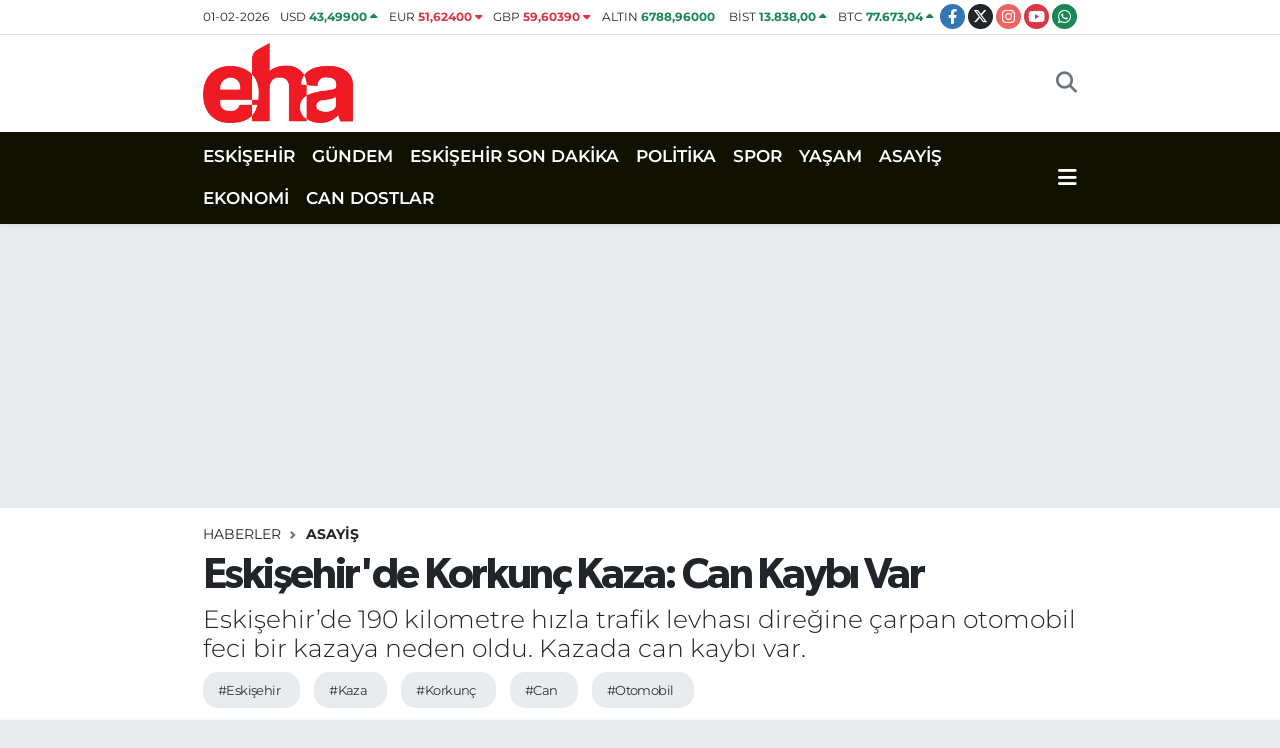

--- FILE ---
content_type: text/html; charset=UTF-8
request_url: https://www.eskisehirhaberajansi.com/eskisehirde-korkunc-kaza-can-kaybi-var
body_size: 19401
content:
<!DOCTYPE html>
<html lang="tr" data-theme="flow">
<head>
<link rel="dns-prefetch" href="//www.eskisehirhaberajansi.com">
<link rel="dns-prefetch" href="//eskisehirhaberajansicom.teimg.com">
<link rel="dns-prefetch" href="//static.tebilisim.com">
<link rel="dns-prefetch" href="//schema.org","@type":"NewsMediaOrganization","url":"www.eskisehirhaberajansi.com","name":"Eskişehir">
<link rel="dns-prefetch" href="//pagead2.googlesyndication.com">
<link rel="dns-prefetch" href="//cdn2.bildirt.com">
<link rel="dns-prefetch" href="//cdn.onesignal.com">
<link rel="dns-prefetch" href="//www.googletagmanager.com">
<link rel="dns-prefetch" href="//static.cdn.admatic.com.tr">
<link rel="dns-prefetch" href="//www.facebook.com">
<link rel="dns-prefetch" href="//www.twitter.com">
<link rel="dns-prefetch" href="//www.instagram.com">
<link rel="dns-prefetch" href="//www.youtube.com">
<link rel="dns-prefetch" href="//api.whatsapp.com">
<link rel="dns-prefetch" href="//www.w3.org">
<link rel="dns-prefetch" href="//x.com">
<link rel="dns-prefetch" href="//www.linkedin.com">
<link rel="dns-prefetch" href="//pinterest.com">
<link rel="dns-prefetch" href="//t.me">
<link rel="dns-prefetch" href="//tebilisim.com">
<link rel="dns-prefetch" href="//facebook.com">
<link rel="dns-prefetch" href="//twitter.com">

    <meta charset="utf-8">
<title>Eskişehir&#039;de Korkunç Kaza: Can Kaybı Var</title>
<meta name="description" content="Eskişehir’de 190 kilometre hızla trafik levhası direğine çarpan otomobil feci bir kazaya neden oldu. Kazada can kaybı var.">
<meta name="keywords" content="eskişehir, kaza, Korkunç, can, otomobil">
<link rel="canonical" href="https://www.eskisehirhaberajansi.com/eskisehirde-korkunc-kaza-can-kaybi-var">
<meta name="viewport" content="width=device-width,initial-scale=1">
<meta name="X-UA-Compatible" content="IE=edge">
<meta name="robots" content="max-image-preview:large">
<meta name="theme-color" content="#111101">
<meta name="title" content="Eskişehir&#039;de Korkunç Kaza: Can Kaybı Var">
<meta name="articleSection" content="news">
<meta name="datePublished" content="2024-03-10T10:00:00+03:00">
<meta name="dateModified" content="2024-11-21T02:30:14+03:00">
<meta name="articleAuthor" content="Haber Merkezi">
<meta name="author" content="Haber Merkezi">
<meta property="og:site_name" content="Eskişehir Haber Ajansı | Eskişehir Son Dakika Haberleri">
<meta property="og:title" content="Eskişehir&#039;de Korkunç Kaza: Can Kaybı Var">
<meta property="og:description" content="Eskişehir’de 190 kilometre hızla trafik levhası direğine çarpan otomobil feci bir kazaya neden oldu. Kazada can kaybı var.">
<meta property="og:url" content="https://www.eskisehirhaberajansi.com/eskisehirde-korkunc-kaza-can-kaybi-var">
<meta property="og:image" content="https://eskisehirhaberajansicom.teimg.com/eskisehirhaberajansi-com/uploads/2024/03/a-w159210-02.jpg">
<meta property="og:type" content="article">
<meta property="og:article:published_time" content="2024-03-10T10:00:00+03:00">
<meta property="og:article:modified_time" content="2024-11-21T02:30:14+03:00">
<meta name="twitter:card" content="summary_large_image">
<meta name="twitter:site" content="@ehaeskisehir">
<meta name="twitter:title" content="Eskişehir&#039;de Korkunç Kaza: Can Kaybı Var">
<meta name="twitter:description" content="Eskişehir’de 190 kilometre hızla trafik levhası direğine çarpan otomobil feci bir kazaya neden oldu. Kazada can kaybı var.">
<meta name="twitter:image" content="https://eskisehirhaberajansicom.teimg.com/eskisehirhaberajansi-com/uploads/2024/03/a-w159210-02.jpg">
<meta name="twitter:url" content="https://www.eskisehirhaberajansi.com/eskisehirde-korkunc-kaza-can-kaybi-var">
<link rel="shortcut icon" type="image/x-icon" href="https://eskisehirhaberajansicom.teimg.com/eskisehirhaberajansi-com/uploads/2023/04/16x16-3.png">
<link rel="manifest" href="https://www.eskisehirhaberajansi.com/manifest.json?v=6.6.4" />
<link rel="preload" href="https://static.tebilisim.com/flow/assets/css/font-awesome/fa-solid-900.woff2" as="font" type="font/woff2" crossorigin />
<link rel="preload" href="https://static.tebilisim.com/flow/assets/css/font-awesome/fa-brands-400.woff2" as="font" type="font/woff2" crossorigin />
<link rel="preload" href="https://static.tebilisim.com/flow/assets/css/weather-icons/font/weathericons-regular-webfont.woff2" as="font" type="font/woff2" crossorigin />
<link rel="preload" href="https://static.tebilisim.com/flow/vendor/te/fonts/montserrat/montserrat.woff2" as="font" type="font/woff2" crossorigin />

<link rel="preload"
	href="https://static.tebilisim.com/flow/vendor/te/fonts/gibson/Gibson-Bold.woff2"
	as="font" type="font/woff2" crossorigin />
<link rel="preload"
	href="https://static.tebilisim.com/flow/vendor/te/fonts/gibson/Gibson-BoldItalic.woff2"
	as="font" type="font/woff2" crossorigin />
<link rel="preload"
	href="https://static.tebilisim.com/flow/vendor/te/fonts/gibson/Gibson-Italic.woff2"
	as="font" type="font/woff2" crossorigin />
<link rel="preload"
	href="https://static.tebilisim.com/flow/vendor/te/fonts/gibson/Gibson-Light.woff2"
	as="font" type="font/woff2" crossorigin />
<link rel="preload"
	href="https://static.tebilisim.com/flow/vendor/te/fonts/gibson/Gibson-LightItalic.woff2"
	as="font" type="font/woff2" crossorigin />
<link rel="preload"
	href="https://static.tebilisim.com/flow/vendor/te/fonts/gibson/Gibson-SemiBold.woff2"
	as="font" type="font/woff2" crossorigin />
<link rel="preload"
	href="https://static.tebilisim.com/flow/vendor/te/fonts/gibson/Gibson-SemiBoldItalic.woff2"
	as="font" type="font/woff2" crossorigin />
<link rel="preload"
	href="https://static.tebilisim.com/flow/vendor/te/fonts/gibson/Gibson.woff2"
	as="font" type="font/woff2" crossorigin />

<link rel="preload" as="style" href="https://static.tebilisim.com/flow/vendor/te/fonts/montserrat.css?v=6.6.4">
<link rel="stylesheet" href="https://static.tebilisim.com/flow/vendor/te/fonts/montserrat.css?v=6.6.4">
<link rel="preload" as="style" href="https://static.tebilisim.com/flow/vendor/te/fonts/gibson.css?v=6.6.4">
<link rel="stylesheet" href="https://static.tebilisim.com/flow/vendor/te/fonts/gibson.css?v=6.6.4">

<style>:root {
        --te-link-color: #333;
        --te-link-hover-color: #000;
        --te-font: "Montserrat";
        --te-secondary-font: "Gibson";
        --te-h1-font-size: 43px;
        --te-color: #111101;
        --te-hover-color: #f10f0f;
        --mm-ocd-width: 85%!important; /*  Mobil Menü Genişliği */
        --swiper-theme-color: var(--te-color)!important;
        --header-13-color: #ffc107;
    }</style><link rel="preload" as="style" href="https://static.tebilisim.com/flow/assets/vendor/bootstrap/css/bootstrap.min.css?v=6.6.4">
<link rel="stylesheet" href="https://static.tebilisim.com/flow/assets/vendor/bootstrap/css/bootstrap.min.css?v=6.6.4">
<link rel="preload" as="style" href="https://static.tebilisim.com/flow/assets/css/app6.6.4.min.css">
<link rel="stylesheet" href="https://static.tebilisim.com/flow/assets/css/app6.6.4.min.css">



<script type="application/ld+json">{"@context":"https:\/\/schema.org","@type":"WebSite","url":"https:\/\/www.eskisehirhaberajansi.com","potentialAction":{"@type":"SearchAction","target":"https:\/\/www.eskisehirhaberajansi.com\/arama?q={query}","query-input":"required name=query"}}</script>

<script type="application/ld+json">{"@context":"https://schema.org","@type":"NewsMediaOrganization","url":"https://www.eskisehirhaberajansi.com","name":"Eskişehir Haber Ajansı | Eskişehir Son Dakika Haberleri","logo":"https://eskisehirhaberajansicom.teimg.com/eskisehirhaberajansi-com/uploads/2023/04/500x300.png","sameAs":["https://www.facebook.com/eskisehirhaberajansi","https://www.twitter.com/ehaeskisehir","https://www.youtube.com/@eskisehirhaberajansi","https://www.instagram.com/eskisehirhaberajansicom"]}</script>

<script type="application/ld+json">{"@context":"https:\/\/schema.org","@graph":[{"@type":"SiteNavigationElement","name":"Ana Sayfa","url":"https:\/\/www.eskisehirhaberajansi.com","@id":"https:\/\/www.eskisehirhaberajansi.com"},{"@type":"SiteNavigationElement","name":"POL\u0130T\u0130KA","url":"https:\/\/www.eskisehirhaberajansi.com\/politika","@id":"https:\/\/www.eskisehirhaberajansi.com\/politika"},{"@type":"SiteNavigationElement","name":"SPOR","url":"https:\/\/www.eskisehirhaberajansi.com\/spor","@id":"https:\/\/www.eskisehirhaberajansi.com\/spor"},{"@type":"SiteNavigationElement","name":"YA\u015eAM","url":"https:\/\/www.eskisehirhaberajansi.com\/yasa","@id":"https:\/\/www.eskisehirhaberajansi.com\/yasa"},{"@type":"SiteNavigationElement","name":"G\u00dcNDEM","url":"https:\/\/www.eskisehirhaberajansi.com\/gundem","@id":"https:\/\/www.eskisehirhaberajansi.com\/gundem"},{"@type":"SiteNavigationElement","name":"SA\u011eLIK","url":"https:\/\/www.eskisehirhaberajansi.com\/saglik","@id":"https:\/\/www.eskisehirhaberajansi.com\/saglik"},{"@type":"SiteNavigationElement","name":"\u0130L\u00c7ELER","url":"https:\/\/www.eskisehirhaberajansi.com\/ilceler","@id":"https:\/\/www.eskisehirhaberajansi.com\/ilceler"},{"@type":"SiteNavigationElement","name":"B\u00d6LGE","url":"https:\/\/www.eskisehirhaberajansi.com\/bolge","@id":"https:\/\/www.eskisehirhaberajansi.com\/bolge"},{"@type":"SiteNavigationElement","name":"CAN DOSTLAR","url":"https:\/\/www.eskisehirhaberajansi.com\/can-dostlar","@id":"https:\/\/www.eskisehirhaberajansi.com\/can-dostlar"},{"@type":"SiteNavigationElement","name":"K\u00dcLT\u00dcR&SANAT","url":"https:\/\/www.eskisehirhaberajansi.com\/kultursanat","@id":"https:\/\/www.eskisehirhaberajansi.com\/kultursanat"},{"@type":"SiteNavigationElement","name":"EKONOM\u0130","url":"https:\/\/www.eskisehirhaberajansi.com\/ekonomi","@id":"https:\/\/www.eskisehirhaberajansi.com\/ekonomi"},{"@type":"SiteNavigationElement","name":"ASAY\u0130\u015e","url":"https:\/\/www.eskisehirhaberajansi.com\/asayis","@id":"https:\/\/www.eskisehirhaberajansi.com\/asayis"},{"@type":"SiteNavigationElement","name":"E\u011e\u0130T\u0130M","url":"https:\/\/www.eskisehirhaberajansi.com\/egitim","@id":"https:\/\/www.eskisehirhaberajansi.com\/egitim"},{"@type":"SiteNavigationElement","name":"TEKNOLOJ\u0130","url":"https:\/\/www.eskisehirhaberajansi.com\/teknoloji","@id":"https:\/\/www.eskisehirhaberajansi.com\/teknoloji"},{"@type":"SiteNavigationElement","name":"ESK\u0130\u015eEH\u0130R SON DAK\u0130KA","url":"https:\/\/www.eskisehirhaberajansi.com\/eskisehir-son-dakika","@id":"https:\/\/www.eskisehirhaberajansi.com\/eskisehir-son-dakika"},{"@type":"SiteNavigationElement","name":"ESK\u0130\u015eEH\u0130R","url":"https:\/\/www.eskisehirhaberajansi.com\/eskisehir-2","@id":"https:\/\/www.eskisehirhaberajansi.com\/eskisehir-2"},{"@type":"SiteNavigationElement","name":"Sar\u0131cakaya","url":"https:\/\/www.eskisehirhaberajansi.com\/saricakaya","@id":"https:\/\/www.eskisehirhaberajansi.com\/saricakaya"},{"@type":"SiteNavigationElement","name":"ESK\u0130\u015eEH\u0130RSPOR","url":"https:\/\/www.eskisehirhaberajansi.com\/eskisehirspor-1","@id":"https:\/\/www.eskisehirhaberajansi.com\/eskisehirspor-1"},{"@type":"SiteNavigationElement","name":"\u0130leti\u015fim","url":"https:\/\/www.eskisehirhaberajansi.com\/iletisim","@id":"https:\/\/www.eskisehirhaberajansi.com\/iletisim"},{"@type":"SiteNavigationElement","name":"Gizlilik S\u00f6zle\u015fmesi","url":"https:\/\/www.eskisehirhaberajansi.com\/gizlilik-sozlesmesi","@id":"https:\/\/www.eskisehirhaberajansi.com\/gizlilik-sozlesmesi"},{"@type":"SiteNavigationElement","name":"Yazarlar","url":"https:\/\/www.eskisehirhaberajansi.com\/yazarlar","@id":"https:\/\/www.eskisehirhaberajansi.com\/yazarlar"},{"@type":"SiteNavigationElement","name":"Foto Galeri","url":"https:\/\/www.eskisehirhaberajansi.com\/foto-galeri","@id":"https:\/\/www.eskisehirhaberajansi.com\/foto-galeri"},{"@type":"SiteNavigationElement","name":"Video Galeri","url":"https:\/\/www.eskisehirhaberajansi.com\/video","@id":"https:\/\/www.eskisehirhaberajansi.com\/video"},{"@type":"SiteNavigationElement","name":"Biyografiler","url":"https:\/\/www.eskisehirhaberajansi.com\/biyografi","@id":"https:\/\/www.eskisehirhaberajansi.com\/biyografi"},{"@type":"SiteNavigationElement","name":"Firma Rehberi","url":"https:\/\/www.eskisehirhaberajansi.com\/rehber","@id":"https:\/\/www.eskisehirhaberajansi.com\/rehber"},{"@type":"SiteNavigationElement","name":"Seri \u0130lanlar","url":"https:\/\/www.eskisehirhaberajansi.com\/ilan","@id":"https:\/\/www.eskisehirhaberajansi.com\/ilan"},{"@type":"SiteNavigationElement","name":"Vefatlar","url":"https:\/\/www.eskisehirhaberajansi.com\/vefat","@id":"https:\/\/www.eskisehirhaberajansi.com\/vefat"},{"@type":"SiteNavigationElement","name":"R\u00f6portajlar","url":"https:\/\/www.eskisehirhaberajansi.com\/roportaj","@id":"https:\/\/www.eskisehirhaberajansi.com\/roportaj"},{"@type":"SiteNavigationElement","name":"Anketler","url":"https:\/\/www.eskisehirhaberajansi.com\/anketler","@id":"https:\/\/www.eskisehirhaberajansi.com\/anketler"},{"@type":"SiteNavigationElement","name":"Obshtina Elena Bug\u00fcn, Yar\u0131n ve 1 Haftal\u0131k Hava Durumu Tahmini","url":"https:\/\/www.eskisehirhaberajansi.com\/obshtina-elena-hava-durumu","@id":"https:\/\/www.eskisehirhaberajansi.com\/obshtina-elena-hava-durumu"},{"@type":"SiteNavigationElement","name":"Obshtina Elena Namaz Vakitleri","url":"https:\/\/www.eskisehirhaberajansi.com\/obshtina-elena-namaz-vakitleri","@id":"https:\/\/www.eskisehirhaberajansi.com\/obshtina-elena-namaz-vakitleri"},{"@type":"SiteNavigationElement","name":"Puan Durumu ve Fikst\u00fcr","url":"https:\/\/www.eskisehirhaberajansi.com\/futbol\/st-super-lig-puan-durumu-ve-fikstur","@id":"https:\/\/www.eskisehirhaberajansi.com\/futbol\/st-super-lig-puan-durumu-ve-fikstur"}]}</script>

<script type="application/ld+json">{"@context":"https:\/\/schema.org","@type":"BreadcrumbList","itemListElement":[{"@type":"ListItem","position":1,"item":{"@type":"Thing","@id":"https:\/\/www.eskisehirhaberajansi.com","name":"Haberler"}}]}</script>
<script type="application/ld+json">{"@context":"https:\/\/schema.org","@type":"NewsArticle","headline":"Eski\u015fehir'de Korkun\u00e7 Kaza: Can Kayb\u0131 Var","articleSection":"ASAY\u0130\u015e","dateCreated":"2024-03-10T10:00:00+03:00","datePublished":"2024-03-10T10:00:00+03:00","dateModified":"2024-11-21T02:30:14+03:00","wordCount":239,"genre":"news","mainEntityOfPage":{"@type":"WebPage","@id":"https:\/\/www.eskisehirhaberajansi.com\/eskisehirde-korkunc-kaza-can-kaybi-var"},"articleBody":"<p><strong>Eski\u015fehir<\/strong>\u2019de 190 kilometre h\u0131zla trafik levhas\u0131 dire\u011fine \u00e7arpan otomobilin s\u00fcr\u00fcc\u00fcs\u00fc hayat\u0131n\u0131 kaybederken, arac\u0131n motoru 100 metre ileriye f\u0131rlad\u0131.<\/p>\r\n\r\n<p><br \/>\r\nKaza, sabaha kar\u015f\u0131 04.00 s\u0131ralar\u0131nda&nbsp;<strong>Eski\u015fehir<\/strong>-Ankara Karayolu 6\u2019nc\u0131 kilometresinde bulunan Kobi Sanayi Sitesi yol ayr\u0131m\u0131nda meydana geldi. Edinilen bilgilere g\u00f6re, 26 B 4630 plakal\u0131 otomobili ile 190 kilometre h\u0131zla&nbsp;<strong>Eski\u015fehir<\/strong>&nbsp;istikametinde seyir halinde olan Ya\u015far Demiry\u00fcrek (55), Kobi Sanayi Sitesi yol ayr\u0131m\u0131ndaki trafik levhas\u0131 dire\u011fine \u00e7arpt\u0131. \u0130hbar \u00fczerine olay yerine sevk edilen sa\u011fl\u0131k ekipleri, arac\u0131n \u015fof\u00f6r mevkiinde s\u0131k\u0131\u015fan Ya\u015far Demiry\u00fcrek\u2019in hayat\u0131n\u0131 kaybetti\u011fini tespit etti. Hurdaya d\u00f6nen otomobilin i\u00e7inde s\u0131k\u0131\u015fan Ya\u015far Demiry\u00fcrek\u2019in cans\u0131z bedeni, olay yerine gelen itfaiye ekiplerinin \u00e7al\u0131\u015fmalar\u0131 sonucunda \u00e7\u0131kart\u0131ld\u0131.<\/p>\r\n\r\n<p><br \/>\r\nPolis ekiplerinin incelemeleri ard\u0131ndan Ya\u015far Demiry\u00fcrek\u2019in cenazesi,&nbsp;<strong>Eski\u015fehir<\/strong>&nbsp;Osmangazi \u00dcniversitesi T\u0131p Fak\u00fcltesi Hastanesi morguna kald\u0131r\u0131ld\u0131. Ekipler, kazayla ilgili inceleme ba\u015flatt\u0131.<\/p>\r\n\r\n<h2><br \/>\r\nArac\u0131n Motoru 100 Metre \u0130leri U\u00e7tu<\/h2>\r\n\r\n<p><br \/>\r\nKazan\u0131n ard\u0131ndan tak\u0131l\u0131 kalan ve 190 kilometre h\u0131z g\u00f6steren kadran, kazan\u0131n nedenini g\u00f6zler \u00f6n\u00fcne serdi. \u00c7arpman\u0131n etkisiyle hurdaya d\u00f6nen arac\u0131n motoru, kaza yerinden 100 metre ileriye f\u0131rlad\u0131. Arac\u0131n etrafa sa\u00e7\u0131lan par\u00e7alar\u0131 ve yamulan bariyer demirleri, Karayollar\u0131 Genel M\u00fcd\u00fcrl\u00fc\u011f\u00fc\u2019ne (KGM) ba\u011fl\u0131 ekipler taraf\u0131ndan temizlendi.<\/p>","description":"Eski\u015fehir\u2019de 190 kilometre h\u0131zla trafik levhas\u0131 dire\u011fine \u00e7arpan otomobil feci bir kazaya neden oldu. Kazada can kayb\u0131 var.","inLanguage":"tr-TR","keywords":["eski\u015fehir","kaza","Korkun\u00e7","can","otomobil"],"image":{"@type":"ImageObject","url":"https:\/\/eskisehirhaberajansicom.teimg.com\/crop\/1280x720\/eskisehirhaberajansi-com\/uploads\/2024\/03\/a-w159210-02.jpg","width":"1280","height":"720","caption":"Eski\u015fehir'de Korkun\u00e7 Kaza: Can Kayb\u0131 Var"},"publishingPrinciples":"https:\/\/www.eskisehirhaberajansi.com\/gizlilik-sozlesmesi","isFamilyFriendly":"http:\/\/schema.org\/True","isAccessibleForFree":"http:\/\/schema.org\/True","publisher":{"@type":"Organization","name":"Eski\u015fehir Haber Ajans\u0131 | Eski\u015fehir Son Dakika Haberleri","image":"https:\/\/eskisehirhaberajansicom.teimg.com\/eskisehirhaberajansi-com\/uploads\/2023\/04\/500x300.png","logo":{"@type":"ImageObject","url":"https:\/\/eskisehirhaberajansicom.teimg.com\/eskisehirhaberajansi-com\/uploads\/2023\/04\/500x300.png","width":"640","height":"375"}},"author":{"@type":"Person","name":"Eski\u015fehir Haber Ajans\u0131 | Eski\u015fehir Son Dakika Haberleri","honorificPrefix":"","jobTitle":"","url":null}}</script>





<style>
.mega-menu {z-index: 9999 !important;}
@media screen and (min-width: 1620px) {
    .container {width: 1280px!important; max-width: 1280px!important;}
    #ad_36 {margin-right: 15px !important;}
    #ad_9 {margin-left: 15px !important;}
}

@media screen and (min-width: 1325px) and (max-width: 1620px) {
    .container {width: 1100px!important; max-width: 1100px!important;}
    #ad_36 {margin-right: 100px !important;}
    #ad_9 {margin-left: 100px !important;}
}
@media screen and (min-width: 1295px) and (max-width: 1325px) {
    .container {width: 990px!important; max-width: 990px!important;}
    #ad_36 {margin-right: 165px !important;}
    #ad_9 {margin-left: 165px !important;}
}
@media screen and (min-width: 1200px) and (max-width: 1295px) {
    .container {width: 900px!important; max-width: 900px!important;}
    #ad_36 {margin-right: 210px !important;}
    #ad_9 {margin-left: 210px !important;}

}
</style><script async src="https://pagead2.googlesyndication.com/pagead/js/adsbygoogle.js?client=ca-pub-5726975174622372" crossorigin="anonymous" type="50cfe0e4072c3663f03b3417-text/javascript"></script>

<link rel="manifest" href="/manifest.json?data=Bildirt">
<script type="50cfe0e4072c3663f03b3417-text/javascript">var uygulamaid="236895-8081-4976-9278-4993-6";</script>
<script src="https://cdn2.bildirt.com/BildirtSDKfiles.js" type="50cfe0e4072c3663f03b3417-text/javascript"></script>
<script src="https://cdn.onesignal.com/sdks/web/v16/OneSignalSDK.page.js" defer type="50cfe0e4072c3663f03b3417-text/javascript"></script>
<script src="https://cdn.onesignal.com/sdks/web/v16/OneSignalSDK.sw.js" defer type="50cfe0e4072c3663f03b3417-text/javascript"></script>
<script type="50cfe0e4072c3663f03b3417-text/javascript">
  window.OneSignalDeferred = window.OneSignalDeferred || [];
  OneSignalDeferred.push(async function(OneSignal) {
    await OneSignal.init({
      appId: "e9f90cdc-cfce-42e3-88ac-14663d23b207",
    });
  });
</script>



<script async data-cfasync="false"
	src="https://www.googletagmanager.com/gtag/js?id=G-Q00T98CWW9"></script>
<script data-cfasync="false">
	window.dataLayer = window.dataLayer || [];
	  function gtag(){dataLayer.push(arguments);}
	  gtag('js', new Date());
	  gtag('config', 'G-Q00T98CWW9');
</script>




</head>




<body class="d-flex flex-column min-vh-100">

    <div data-pagespeed="true"><!-- Admatic INTERSTITIAL ads START -->
<ins data-publisher="adm-pub-7117110083" data-ad-network="6968f84a27f5e9e7d3085bbb" data-ad-type-id="536142374"  class="adm-ads-area"></ins>
<script type="50cfe0e4072c3663f03b3417-text/javascript" src="https://static.cdn.admatic.com.tr/showad/showad.min.js"></script>
<!-- Admatic INTERSTITIAL ads END --></div>
    

    <header class="header-7">
    <div class="top-header d-none d-lg-block bg-white border-bottom">
        <div class="container">
            <div class="d-flex justify-content-between align-items-center small py-1">
                                    <!-- PİYASALAR -->
        <ul class="top-currency list-unstyled list-inline mb-0 text-dark">
        <li class="list-inline-item">01-02-2026</li>
        <li class="list-inline-item dolar">
            USD
            <span class="fw-bold text-success value">43,49900</span>
            <span class="text-success"><i class="fa fa-caret-up"></i></span>
        </li>
        <li class="list-inline-item euro">
            EUR
            <span class="fw-bold text-danger value">51,62400</span>
            <span class="text-danger"><i class="fa fa-caret-down"></i></span>
        </li>
        <li class="list-inline-item euro">
            GBP
            <span class="fw-bold text-danger value">59,60390</span>
            <span class="text-danger"><i class="fa fa-caret-down"></i></span>
        </li>
        <li class="list-inline-item altin">
            ALTIN
            <span class="fw-bold text-success value">6788,96000</span>
            <span class="text-success"><i class="fa fa-caret-minus"></i></span>
        </li>
        <li class="list-inline-item bist">
            BİST
            <span class="fw-bold text-success value">13.838,00</span>
            <span class="text-success"><i class="fa fa-caret-up"></i></span>
        </li>

        <li class="list-inline-item btc">
            BTC
            <span class="fw-bold text-success value">77.673,04</span>
            <span class="text-success"><i class="fa fa-caret-up"></i></span>
        </li>
    </ul>

    

                
                <div class="top-social-media">
                                        <a href="https://www.facebook.com/eskisehirhaberajansi" target="_blank" class="btn btn-sm btn-primary rounded-pill" rel="nofollow noreferrer noopener"><i class="fab fa-facebook-f text-white"></i></a>
                                                            <a href="https://www.twitter.com/ehaeskisehir" class="btn btn-sm btn-dark rounded-pill" target="_blank" rel="nofollow noreferrer noopener"><i class="fab fa-x-twitter text-white"></i></a>
                                                            <a href="https://www.instagram.com/eskisehirhaberajansicom" class="btn btn-sm btn-magenta rounded-pill" target="_blank" rel="nofollow noreferrer noopener"><i class="fab fa-instagram text-white"></i></a>
                                                            <a href="https://www.youtube.com/@eskisehirhaberajansi" class="btn btn-sm btn-danger rounded-pill" target="_blank" rel="nofollow noreferrer noopener"><i class="fab fa-youtube text-white"></i></a>
                                                                                                                                                                <a href="https://api.whatsapp.com/send?phone=05011352626" class="btn btn-sm  btn-success rounded-pill" target="_blank" rel="nofollow noreferrer noopener"><i class="fab fa-whatsapp text-white"></i></a>
                                    </div>
            </div>
        </div>
    </div>
    <nav class="main-menu navbar navbar-expand-lg bg-white py-1 ps-0 py-2">
        <div class="container">
            <div class="d-lg-none">
                <a href="#menu" title="Ana Menü"><i class="fa fa-bars fa-lg"></i></a>
            </div>
            <div>
                                <a class="navbar-brand me-0" href="/" title="Eskişehir Haber Ajansı | Eskişehir Son Dakika Haberleri">
                    <img src="https://eskisehirhaberajansicom.teimg.com/eskisehirhaberajansi-com/uploads/2023/04/500x300.png" alt="Eskişehir Haber Ajansı | Eskişehir Son Dakika Haberleri" width="150" height="40" class="light-mode img-fluid flow-logo">
<img src="https://eskisehirhaberajansicom.teimg.com/eskisehirhaberajansi-com/uploads/2023/04/eha2-removebg-preview.png" alt="Eskişehir Haber Ajansı | Eskişehir Son Dakika Haberleri" width="150" height="40" class="dark-mode img-fluid flow-logo d-none">

                </a>
                            </div>

            <ul class="nav d-flex justify-content-end">
                
                
                <li class="nav-item">
                    <a href="/arama" class="nav-link p-0 my-2 text-secondary" title="Ara">
                        <i class="fa fa-search fa-lg"></i>
                    </a>
                </li>
            </ul>
        </div>
    </nav>
    <div class="category-menu navbar navbar-expand-lg d-none d-lg-block shadow-sm bg-te-color py-1">
        <div class="container">
            <ul  class="nav fw-semibold">
        <li class="nav-item   ">
        <a href="/eskisehir-2" class="nav-link text-white ps-0" target="_self" title="ESKİŞEHİR">ESKİŞEHİR</a>
        
    </li>
        <li class="nav-item   ">
        <a href="/gundem" class="nav-link text-white ps-0" target="_self" title="GÜNDEM">GÜNDEM</a>
        
    </li>
        <li class="nav-item   ">
        <a href="/eskisehir-son-dakika" class="nav-link text-white ps-0" target="_self" title="ESKİŞEHİR SON DAKİKA">ESKİŞEHİR SON DAKİKA</a>
        
    </li>
        <li class="nav-item   ">
        <a href="/politika" class="nav-link text-white ps-0" target="_self" title="POLİTİKA">POLİTİKA</a>
        
    </li>
        <li class="nav-item   ">
        <a href="/spor" class="nav-link text-white ps-0" target="_self" title="SPOR">SPOR</a>
        
    </li>
        <li class="nav-item   ">
        <a href="/yasa" class="nav-link text-white ps-0" target="_self" title="YAŞAM">YAŞAM</a>
        
    </li>
        <li class="nav-item   ">
        <a href="/asayis" class="nav-link text-white ps-0" target="_self" title="ASAYİŞ">ASAYİŞ</a>
        
    </li>
        <li class="nav-item   ">
        <a href="/ekonomi" class="nav-link text-white ps-0" target="_self" title="EKONOMİ">EKONOMİ</a>
        
    </li>
        <li class="nav-item   ">
        <a href="/can-dostlar" class="nav-link text-white ps-0" target="_self" title="CAN DOSTLAR">CAN DOSTLAR</a>
        
    </li>
    </ul>

            <ul class="nav">
                
                <li class="nav-item dropdown position-static">
                    <a class="nav-link p-0 text-white" data-bs-toggle="dropdown" href="#" aria-haspopup="true"
                        aria-expanded="false" title="Ana Menü">
                        <i class="fa fa-bars fa-lg"></i>
                    </a>
                    <div class="mega-menu dropdown-menu dropdown-menu-end text-capitalize shadow-lg border-0 rounded-0">

    <div class="row g-3 small p-3">

                <div class="col">
            <div class="extra-sections bg-light p-3 border">
                <a href="https://www.eskisehirhaberajansi.com/eskisehir-nobetci-eczaneler" title="Eskişehir Nöbetçi Eczaneler" class="d-block border-bottom pb-2 mb-2" target="_self"><i class="fa-solid fa-capsules me-2"></i>Eskişehir Nöbetçi Eczaneler</a>
<a href="https://www.eskisehirhaberajansi.com/eskisehir-hava-durumu" title="Eskişehir Hava Durumu" class="d-block border-bottom pb-2 mb-2" target="_self"><i class="fa-solid fa-cloud-sun me-2"></i>Eskişehir Hava Durumu</a>
<a href="https://www.eskisehirhaberajansi.com/eskisehir-namaz-vakitleri" title="Eskişehir Namaz Vakitleri" class="d-block border-bottom pb-2 mb-2" target="_self"><i class="fa-solid fa-mosque me-2"></i>Eskişehir Namaz Vakitleri</a>
<a href="https://www.eskisehirhaberajansi.com/eskisehir-trafik-durumu" title="Eskişehir Trafik Yoğunluk Haritası" class="d-block border-bottom pb-2 mb-2" target="_self"><i class="fa-solid fa-car me-2"></i>Eskişehir Trafik Yoğunluk Haritası</a>
<a href="https://www.eskisehirhaberajansi.com/futbol/super-lig-puan-durumu-ve-fikstur" title="Süper Lig Puan Durumu ve Fikstür" class="d-block border-bottom pb-2 mb-2" target="_self"><i class="fa-solid fa-chart-bar me-2"></i>Süper Lig Puan Durumu ve Fikstür</a>
<a href="https://www.eskisehirhaberajansi.com/tum-mansetler" title="Tüm Manşetler" class="d-block border-bottom pb-2 mb-2" target="_self"><i class="fa-solid fa-newspaper me-2"></i>Tüm Manşetler</a>
<a href="https://www.eskisehirhaberajansi.com/sondakika-haberleri" title="Son Dakika Haberleri" class="d-block border-bottom pb-2 mb-2" target="_self"><i class="fa-solid fa-bell me-2"></i>Son Dakika Haberleri</a>

            </div>
        </div>
        
        <div class="col">
        <a href="/eskisehir-2" class="d-block border-bottom  pb-2 mb-2" target="_self" title="ESKİŞEHİR">ESKİŞEHİR</a>
            <a href="/gundem" class="d-block border-bottom  pb-2 mb-2" target="_self" title="GÜNDEM">GÜNDEM</a>
            <a href="/eskisehir-son-dakika" class="d-block border-bottom  pb-2 mb-2" target="_self" title="ESKİŞEHİR SON DAKİKA">ESKİŞEHİR SON DAKİKA</a>
            <a href="/politika" class="d-block border-bottom  pb-2 mb-2" target="_self" title="POLİTİKA">POLİTİKA</a>
            <a href="/spor" class="d-block border-bottom  pb-2 mb-2" target="_self" title="SPOR">SPOR</a>
            <a href="/yasa" class="d-block border-bottom  pb-2 mb-2" target="_self" title="YAŞAM">YAŞAM</a>
            <a href="/asayis" class="d-block  pb-2 mb-2" target="_self" title="ASAYİŞ">ASAYİŞ</a>
        </div><div class="col">
            <a href="/ekonomi" class="d-block border-bottom  pb-2 mb-2" target="_self" title="EKONOMİ">EKONOMİ</a>
            <a href="/can-dostlar" class="d-block border-bottom  pb-2 mb-2" target="_self" title="CAN DOSTLAR">CAN DOSTLAR</a>
        </div>


    </div>

    <div class="p-3 bg-light">
                <a class="me-3"
            href="https://www.facebook.com/eskisehirhaberajansi" target="_blank" rel="nofollow noreferrer noopener"><i class="fab fa-facebook me-2 text-navy"></i> Facebook</a>
                        <a class="me-3"
            href="https://www.twitter.com/ehaeskisehir" target="_blank" rel="nofollow noreferrer noopener"><i class="fab fa-x-twitter "></i> Twitter</a>
                        <a class="me-3"
            href="https://www.instagram.com/eskisehirhaberajansicom" target="_blank" rel="nofollow noreferrer noopener"><i class="fab fa-instagram me-2 text-magenta"></i> Instagram</a>
                                <a class="me-3"
            href="https://www.youtube.com/@eskisehirhaberajansi" target="_blank" rel="nofollow noreferrer noopener"><i class="fab fa-youtube me-2 text-danger"></i> Youtube</a>
                                                <a class="" href="https://api.whatsapp.com/send?phone=05011352626" title="Whatsapp" rel="nofollow noreferrer noopener"><i
            class="fab fa-whatsapp me-2 text-navy"></i> WhatsApp İhbar Hattı</a>    </div>

    <div class="mega-menu-footer p-2 bg-te-color">
        <a class="dropdown-item text-white" href="/kunye" title="Künye"><i class="fa fa-id-card me-2"></i> Künye</a>
        <a class="dropdown-item text-white" href="/iletisim" title="İletişim"><i class="fa fa-envelope me-2"></i> İletişim</a>
        <a class="dropdown-item text-white" href="/rss-baglantilari" title="RSS Bağlantıları"><i class="fa fa-rss me-2"></i> RSS Bağlantıları</a>
        <a class="dropdown-item text-white" href="/member/login" title="Üyelik Girişi"><i class="fa fa-user me-2"></i> Üyelik Girişi</a>
    </div>


</div>

                </li>
            </ul>


        </div>
    </div>
    <ul  class="mobile-categories d-lg-none list-inline bg-white">
        <li class="list-inline-item">
        <a href="/eskisehir-2" class="text-dark" target="_self" title="ESKİŞEHİR">
                ESKİŞEHİR
        </a>
    </li>
        <li class="list-inline-item">
        <a href="/gundem" class="text-dark" target="_self" title="GÜNDEM">
                GÜNDEM
        </a>
    </li>
        <li class="list-inline-item">
        <a href="/eskisehir-son-dakika" class="text-dark" target="_self" title="ESKİŞEHİR SON DAKİKA">
                ESKİŞEHİR SON DAKİKA
        </a>
    </li>
        <li class="list-inline-item">
        <a href="/politika" class="text-dark" target="_self" title="POLİTİKA">
                POLİTİKA
        </a>
    </li>
        <li class="list-inline-item">
        <a href="/spor" class="text-dark" target="_self" title="SPOR">
                SPOR
        </a>
    </li>
        <li class="list-inline-item">
        <a href="/yasa" class="text-dark" target="_self" title="YAŞAM">
                YAŞAM
        </a>
    </li>
        <li class="list-inline-item">
        <a href="/asayis" class="text-dark" target="_self" title="ASAYİŞ">
                ASAYİŞ
        </a>
    </li>
        <li class="list-inline-item">
        <a href="/ekonomi" class="text-dark" target="_self" title="EKONOMİ">
                EKONOMİ
        </a>
    </li>
        <li class="list-inline-item">
        <a href="/can-dostlar" class="text-dark" target="_self" title="CAN DOSTLAR">
                CAN DOSTLAR
        </a>
    </li>
    </ul>


</header>






<main class="single overflow-hidden" style="min-height: 300px">

            
    
    <div class="infinite" data-show-advert="1">

    <div id="ad_150" data-channel="150" data-advert="temedya" data-rotation="120" class="d-none d-sm-flex flex-column align-items-center justify-content-start text-center mx-auto overflow-hidden my-3" data-affix="0" style="width: 970px;height: 250px;" data-width="970" data-height="250"></div><div id="ad_150_mobile" data-channel="150" data-advert="temedya" data-rotation="120" class="d-flex d-sm-none flex-column align-items-center justify-content-start text-center mx-auto overflow-hidden my-3" data-affix="0" style="width: 320px;height: 100px;" data-width="320" data-height="100"></div>

    <div class="infinite-item d-block" data-id="18473" data-category-id="32" data-reference="TE\Archive\Models\Archive" data-json-url="/service/json/featured-infinite.json">

        

        <div class="post-header pt-3 bg-white">

    <div class="container">

        
        <nav class="meta-category d-flex justify-content-lg-start" style="--bs-breadcrumb-divider: url(&#34;data:image/svg+xml,%3Csvg xmlns='http://www.w3.org/2000/svg' width='8' height='8'%3E%3Cpath d='M2.5 0L1 1.5 3.5 4 1 6.5 2.5 8l4-4-4-4z' fill='%236c757d'/%3E%3C/svg%3E&#34;);" aria-label="breadcrumb">
        <ol class="breadcrumb mb-0">
            <li class="breadcrumb-item"><a href="https://www.eskisehirhaberajansi.com" class="breadcrumb_link" target="_self">Haberler</a></li>
            <li class="breadcrumb-item active fw-bold" aria-current="page"><a href="/asayis" target="_self" class="breadcrumb_link text-dark" title="ASAYİŞ">ASAYİŞ</a></li>
        </ol>
</nav>

        <h1 class="h2 fw-bold text-lg-start headline my-2" itemprop="headline">Eskişehir&#039;de Korkunç Kaza: Can Kaybı Var</h1>
        
        <h2 class="lead text-lg-start text-dark my-2 description" itemprop="description">Eskişehir’de 190 kilometre hızla trafik levhası direğine çarpan otomobil feci bir kazaya neden oldu. Kazada can kaybı var.</h2>
        
        <div class="news-tags">
        <a href="https://www.eskisehirhaberajansi.com/haberleri/eskisehir" title="eskişehir" class="news-tags__link" rel="nofollow">#Eskişehir</a>
        <a href="https://www.eskisehirhaberajansi.com/haberleri/kaza" title="kaza" class="news-tags__link" rel="nofollow">#Kaza</a>
        <a href="https://www.eskisehirhaberajansi.com/haberleri/korkunc" title="Korkunç" class="news-tags__link" rel="nofollow">#Korkunç</a>
        <a href="https://www.eskisehirhaberajansi.com/haberleri/can" title="can" class="news-tags__link" rel="nofollow">#Can</a>
        <a href="https://www.eskisehirhaberajansi.com/haberleri/otomobil" title="otomobil" class="news-tags__link" rel="nofollow">#Otomobil</a>
    </div>

    </div>

    <div class="bg-light py-1">
        <div class="container d-flex justify-content-between align-items-center">

            <div class="meta-author">
    
    <div class="box">
    <time class="fw-bold">10.03.2024 - 10:00</time>
    <span class="info">Yayınlanma</span>
</div>
<div class="box">
    <time class="fw-bold">21.11.2024 - 02:30</time>
    <span class="info">Güncelleme</span>
</div>

    
    
    

</div>


            <div class="share-area justify-content-end align-items-center d-none d-lg-flex">

    <div class="mobile-share-button-container mb-2 d-block d-md-none">
    <button class="btn btn-primary btn-sm rounded-0 shadow-sm w-100" onclick="if (!window.__cfRLUnblockHandlers) return false; handleMobileShare(event, 'Eskişehir\&#039;de Korkunç Kaza: Can Kaybı Var', 'https://www.eskisehirhaberajansi.com/eskisehirde-korkunc-kaza-can-kaybi-var')" title="Paylaş" data-cf-modified-50cfe0e4072c3663f03b3417-="">
        <i class="fas fa-share-alt me-2"></i>Paylaş
    </button>
</div>

<div class="social-buttons-new d-none d-md-flex justify-content-between">
    <a href="https://www.facebook.com/sharer/sharer.php?u=https%3A%2F%2Fwww.eskisehirhaberajansi.com%2Feskisehirde-korkunc-kaza-can-kaybi-var" onclick="if (!window.__cfRLUnblockHandlers) return false; initiateDesktopShare(event, 'facebook')" class="btn btn-primary btn-sm rounded-0 shadow-sm me-1" title="Facebook'ta Paylaş" data-platform="facebook" data-share-url="https://www.eskisehirhaberajansi.com/eskisehirde-korkunc-kaza-can-kaybi-var" data-share-title="Eskişehir&#039;de Korkunç Kaza: Can Kaybı Var" rel="noreferrer nofollow noopener external" data-cf-modified-50cfe0e4072c3663f03b3417-="">
        <i class="fab fa-facebook-f"></i>
    </a>

    <a href="https://x.com/intent/tweet?url=https%3A%2F%2Fwww.eskisehirhaberajansi.com%2Feskisehirde-korkunc-kaza-can-kaybi-var&text=Eski%C5%9Fehir%27de+Korkun%C3%A7+Kaza%3A+Can+Kayb%C4%B1+Var" onclick="if (!window.__cfRLUnblockHandlers) return false; initiateDesktopShare(event, 'twitter')" class="btn btn-dark btn-sm rounded-0 shadow-sm me-1" title="X'de Paylaş" data-platform="twitter" data-share-url="https://www.eskisehirhaberajansi.com/eskisehirde-korkunc-kaza-can-kaybi-var" data-share-title="Eskişehir&#039;de Korkunç Kaza: Can Kaybı Var" rel="noreferrer nofollow noopener external" data-cf-modified-50cfe0e4072c3663f03b3417-="">
        <i class="fab fa-x-twitter text-white"></i>
    </a>

    <a href="https://api.whatsapp.com/send?text=Eski%C5%9Fehir%27de+Korkun%C3%A7+Kaza%3A+Can+Kayb%C4%B1+Var+-+https%3A%2F%2Fwww.eskisehirhaberajansi.com%2Feskisehirde-korkunc-kaza-can-kaybi-var" onclick="if (!window.__cfRLUnblockHandlers) return false; initiateDesktopShare(event, 'whatsapp')" class="btn btn-success btn-sm rounded-0 btn-whatsapp shadow-sm me-1" title="Whatsapp'ta Paylaş" data-platform="whatsapp" data-share-url="https://www.eskisehirhaberajansi.com/eskisehirde-korkunc-kaza-can-kaybi-var" data-share-title="Eskişehir&#039;de Korkunç Kaza: Can Kaybı Var" rel="noreferrer nofollow noopener external" data-cf-modified-50cfe0e4072c3663f03b3417-="">
        <i class="fab fa-whatsapp fa-lg"></i>
    </a>

    <div class="dropdown">
        <button class="dropdownButton btn btn-sm rounded-0 btn-warning border-none shadow-sm me-1" type="button" data-bs-toggle="dropdown" name="socialDropdownButton" title="Daha Fazla">
            <i id="icon" class="fa fa-plus"></i>
        </button>

        <ul class="dropdown-menu dropdown-menu-end border-0 rounded-1 shadow">
            <li>
                <a href="https://www.linkedin.com/sharing/share-offsite/?url=https%3A%2F%2Fwww.eskisehirhaberajansi.com%2Feskisehirde-korkunc-kaza-can-kaybi-var" class="dropdown-item" onclick="if (!window.__cfRLUnblockHandlers) return false; initiateDesktopShare(event, 'linkedin')" data-platform="linkedin" data-share-url="https://www.eskisehirhaberajansi.com/eskisehirde-korkunc-kaza-can-kaybi-var" data-share-title="Eskişehir&#039;de Korkunç Kaza: Can Kaybı Var" rel="noreferrer nofollow noopener external" title="Linkedin" data-cf-modified-50cfe0e4072c3663f03b3417-="">
                    <i class="fab fa-linkedin text-primary me-2"></i>Linkedin
                </a>
            </li>
            <li>
                <a href="https://pinterest.com/pin/create/button/?url=https%3A%2F%2Fwww.eskisehirhaberajansi.com%2Feskisehirde-korkunc-kaza-can-kaybi-var&description=Eski%C5%9Fehir%27de+Korkun%C3%A7+Kaza%3A+Can+Kayb%C4%B1+Var&media=" class="dropdown-item" onclick="if (!window.__cfRLUnblockHandlers) return false; initiateDesktopShare(event, 'pinterest')" data-platform="pinterest" data-share-url="https://www.eskisehirhaberajansi.com/eskisehirde-korkunc-kaza-can-kaybi-var" data-share-title="Eskişehir&#039;de Korkunç Kaza: Can Kaybı Var" rel="noreferrer nofollow noopener external" title="Pinterest" data-cf-modified-50cfe0e4072c3663f03b3417-="">
                    <i class="fab fa-pinterest text-danger me-2"></i>Pinterest
                </a>
            </li>
            <li>
                <a href="https://t.me/share/url?url=https%3A%2F%2Fwww.eskisehirhaberajansi.com%2Feskisehirde-korkunc-kaza-can-kaybi-var&text=Eski%C5%9Fehir%27de+Korkun%C3%A7+Kaza%3A+Can+Kayb%C4%B1+Var" class="dropdown-item" onclick="if (!window.__cfRLUnblockHandlers) return false; initiateDesktopShare(event, 'telegram')" data-platform="telegram" data-share-url="https://www.eskisehirhaberajansi.com/eskisehirde-korkunc-kaza-can-kaybi-var" data-share-title="Eskişehir&#039;de Korkunç Kaza: Can Kaybı Var" rel="noreferrer nofollow noopener external" title="Telegram" data-cf-modified-50cfe0e4072c3663f03b3417-="">
                    <i class="fab fa-telegram-plane text-primary me-2"></i>Telegram
                </a>
            </li>
            <li class="border-0">
                <a class="dropdown-item" href="javascript:void(0)" onclick="if (!window.__cfRLUnblockHandlers) return false; printContent(event)" title="Yazdır" data-cf-modified-50cfe0e4072c3663f03b3417-="">
                    <i class="fas fa-print text-dark me-2"></i>
                    Yazdır
                </a>
            </li>
            <li class="border-0">
                <a class="dropdown-item" href="javascript:void(0)" onclick="if (!window.__cfRLUnblockHandlers) return false; copyURL(event, 'https://www.eskisehirhaberajansi.com/eskisehirde-korkunc-kaza-can-kaybi-var')" rel="noreferrer nofollow noopener external" title="Bağlantıyı Kopyala" data-cf-modified-50cfe0e4072c3663f03b3417-="">
                    <i class="fas fa-link text-dark me-2"></i>
                    Kopyala
                </a>
            </li>
        </ul>
    </div>
</div>

<script type="50cfe0e4072c3663f03b3417-text/javascript">
    var shareableModelId = 18473;
    var shareableModelClass = 'TE\\Archive\\Models\\Archive';

    function shareCount(id, model, platform, url) {
        fetch("https://www.eskisehirhaberajansi.com/sharecount", {
            method: 'POST',
            headers: {
                'Content-Type': 'application/json',
                'X-CSRF-TOKEN': document.querySelector('meta[name="csrf-token"]')?.getAttribute('content')
            },
            body: JSON.stringify({ id, model, platform, url })
        }).catch(err => console.error('Share count fetch error:', err));
    }

    function goSharePopup(url, title, width = 600, height = 400) {
        const left = (screen.width - width) / 2;
        const top = (screen.height - height) / 2;
        window.open(
            url,
            title,
            `width=${width},height=${height},left=${left},top=${top},resizable=yes,scrollbars=yes`
        );
    }

    async function handleMobileShare(event, title, url) {
        event.preventDefault();

        if (shareableModelId && shareableModelClass) {
            shareCount(shareableModelId, shareableModelClass, 'native_mobile_share', url);
        }

        const isAndroidWebView = navigator.userAgent.includes('Android') && !navigator.share;

        if (isAndroidWebView) {
            window.location.href = 'androidshare://paylas?title=' + encodeURIComponent(title) + '&url=' + encodeURIComponent(url);
            return;
        }

        if (navigator.share) {
            try {
                await navigator.share({ title: title, url: url });
            } catch (error) {
                if (error.name !== 'AbortError') {
                    console.error('Web Share API failed:', error);
                }
            }
        } else {
            alert("Bu cihaz paylaşımı desteklemiyor.");
        }
    }

    function initiateDesktopShare(event, platformOverride = null) {
        event.preventDefault();
        const anchor = event.currentTarget;
        const platform = platformOverride || anchor.dataset.platform;
        const webShareUrl = anchor.href;
        const contentUrl = anchor.dataset.shareUrl || webShareUrl;

        if (shareableModelId && shareableModelClass && platform) {
            shareCount(shareableModelId, shareableModelClass, platform, contentUrl);
        }

        goSharePopup(webShareUrl, platform ? platform.charAt(0).toUpperCase() + platform.slice(1) : "Share");
    }

    function copyURL(event, urlToCopy) {
        event.preventDefault();
        navigator.clipboard.writeText(urlToCopy).then(() => {
            alert('Bağlantı panoya kopyalandı!');
        }).catch(err => {
            console.error('Could not copy text: ', err);
            try {
                const textArea = document.createElement("textarea");
                textArea.value = urlToCopy;
                textArea.style.position = "fixed";
                document.body.appendChild(textArea);
                textArea.focus();
                textArea.select();
                document.execCommand('copy');
                document.body.removeChild(textArea);
                alert('Bağlantı panoya kopyalandı!');
            } catch (fallbackErr) {
                console.error('Fallback copy failed:', fallbackErr);
            }
        });
    }

    function printContent(event) {
        event.preventDefault();

        const triggerElement = event.currentTarget;
        const contextContainer = triggerElement.closest('.infinite-item') || document;

        const header      = contextContainer.querySelector('.post-header');
        const media       = contextContainer.querySelector('.news-section .col-lg-8 .inner, .news-section .col-lg-8 .ratio, .news-section .col-lg-8 iframe');
        const articleBody = contextContainer.querySelector('.article-text');

        if (!header && !media && !articleBody) {
            window.print();
            return;
        }

        let printHtml = '';
        
        if (header) {
            const titleEl = header.querySelector('h1');
            const descEl  = header.querySelector('.description, h2.lead');

            let cleanHeaderHtml = '<div class="printed-header">';
            if (titleEl) cleanHeaderHtml += titleEl.outerHTML;
            if (descEl)  cleanHeaderHtml += descEl.outerHTML;
            cleanHeaderHtml += '</div>';

            printHtml += cleanHeaderHtml;
        }

        if (media) {
            printHtml += media.outerHTML;
        }

        if (articleBody) {
            const articleClone = articleBody.cloneNode(true);
            articleClone.querySelectorAll('.post-flash').forEach(function (el) {
                el.parentNode.removeChild(el);
            });
            printHtml += articleClone.outerHTML;
        }
        const iframe = document.createElement('iframe');
        iframe.style.position = 'fixed';
        iframe.style.right = '0';
        iframe.style.bottom = '0';
        iframe.style.width = '0';
        iframe.style.height = '0';
        iframe.style.border = '0';
        document.body.appendChild(iframe);

        const frameWindow = iframe.contentWindow || iframe;
        const title = document.title || 'Yazdır';
        const headStyles = Array.from(document.querySelectorAll('link[rel="stylesheet"], style'))
            .map(el => el.outerHTML)
            .join('');

        iframe.onload = function () {
            try {
                frameWindow.focus();
                frameWindow.print();
            } finally {
                setTimeout(function () {
                    document.body.removeChild(iframe);
                }, 1000);
            }
        };

        const doc = frameWindow.document;
        doc.open();
        doc.write(`
            <!doctype html>
            <html lang="tr">
                <head>
<link rel="dns-prefetch" href="//www.eskisehirhaberajansi.com">
<link rel="dns-prefetch" href="//eskisehirhaberajansicom.teimg.com">
<link rel="dns-prefetch" href="//static.tebilisim.com">
<link rel="dns-prefetch" href="//schema.org","@type":"NewsMediaOrganization","url":"www.eskisehirhaberajansi.com","name":"Eskişehir">
<link rel="dns-prefetch" href="//pagead2.googlesyndication.com">
<link rel="dns-prefetch" href="//cdn2.bildirt.com">
<link rel="dns-prefetch" href="//cdn.onesignal.com">
<link rel="dns-prefetch" href="//www.googletagmanager.com">
<link rel="dns-prefetch" href="//static.cdn.admatic.com.tr">
<link rel="dns-prefetch" href="//www.facebook.com">
<link rel="dns-prefetch" href="//www.twitter.com">
<link rel="dns-prefetch" href="//www.instagram.com">
<link rel="dns-prefetch" href="//www.youtube.com">
<link rel="dns-prefetch" href="//api.whatsapp.com">
<link rel="dns-prefetch" href="//www.w3.org">
<link rel="dns-prefetch" href="//x.com">
<link rel="dns-prefetch" href="//www.linkedin.com">
<link rel="dns-prefetch" href="//pinterest.com">
<link rel="dns-prefetch" href="//t.me">
<link rel="dns-prefetch" href="//tebilisim.com">
<link rel="dns-prefetch" href="//facebook.com">
<link rel="dns-prefetch" href="//twitter.com">
                    <meta charset="utf-8">
                    <title>${title}</title>
                    ${headStyles}
                    <style>
                        html, body {
                            margin: 0;
                            padding: 0;
                            background: #ffffff;
                        }
                        .printed-article {
                            margin: 0;
                            padding: 20px;
                            box-shadow: none;
                            background: #ffffff;
                        }
                    </style>
                </head>
                <body>
                    <div class="printed-article">
                        ${printHtml}
                    </div>
                </body>
            </html>
        `);
        doc.close();
    }

    var dropdownButton = document.querySelector('.dropdownButton');
    if (dropdownButton) {
        var icon = dropdownButton.querySelector('#icon');
        var parentDropdown = dropdownButton.closest('.dropdown');
        if (parentDropdown && icon) {
            parentDropdown.addEventListener('show.bs.dropdown', function () {
                icon.classList.remove('fa-plus');
                icon.classList.add('fa-minus');
            });
            parentDropdown.addEventListener('hide.bs.dropdown', function () {
                icon.classList.remove('fa-minus');
                icon.classList.add('fa-plus');
            });
        }
    }
</script>

    
        
            <a href="#" title="Metin boyutunu küçült" class="te-textDown btn btn-sm btn-white rounded-0 me-1">A<sup>-</sup></a>
            <a href="#" title="Metin boyutunu büyüt" class="te-textUp btn btn-sm btn-white rounded-0 me-1">A<sup>+</sup></a>

            
        

    
</div>



        </div>


    </div>


</div>




        <div class="container g-0 g-sm-4">

            <div class="news-section overflow-hidden mt-lg-3">
                <div class="row g-3">
                    <div class="col-lg-8">

                        <div class="inner">
    <a href="https://eskisehirhaberajansicom.teimg.com/crop/1280x720/eskisehirhaberajansi-com/uploads/2024/03/a-w159210-02.jpg" class="position-relative d-block" data-fancybox>
                        <div class="zoom-in-out m-3">
            <i class="fa fa-expand" style="font-size: 14px"></i>
        </div>
        <img class="img-fluid" src="https://eskisehirhaberajansicom.teimg.com/crop/1280x720/eskisehirhaberajansi-com/uploads/2024/03/a-w159210-02.jpg" alt="Eskişehir&#039;de Korkunç Kaza: Can Kaybı Var" width="860" height="504" loading="eager" fetchpriority="high" decoding="async" style="width:100%; aspect-ratio: 860 / 504;" />
            </a>
</div>





                        <div class="d-flex d-lg-none justify-content-between align-items-center p-2">

    <div class="mobile-share-button-container mb-2 d-block d-md-none">
    <button class="btn btn-primary btn-sm rounded-0 shadow-sm w-100" onclick="if (!window.__cfRLUnblockHandlers) return false; handleMobileShare(event, 'Eskişehir\&#039;de Korkunç Kaza: Can Kaybı Var', 'https://www.eskisehirhaberajansi.com/eskisehirde-korkunc-kaza-can-kaybi-var')" title="Paylaş" data-cf-modified-50cfe0e4072c3663f03b3417-="">
        <i class="fas fa-share-alt me-2"></i>Paylaş
    </button>
</div>

<div class="social-buttons-new d-none d-md-flex justify-content-between">
    <a href="https://www.facebook.com/sharer/sharer.php?u=https%3A%2F%2Fwww.eskisehirhaberajansi.com%2Feskisehirde-korkunc-kaza-can-kaybi-var" onclick="if (!window.__cfRLUnblockHandlers) return false; initiateDesktopShare(event, 'facebook')" class="btn btn-primary btn-sm rounded-0 shadow-sm me-1" title="Facebook'ta Paylaş" data-platform="facebook" data-share-url="https://www.eskisehirhaberajansi.com/eskisehirde-korkunc-kaza-can-kaybi-var" data-share-title="Eskişehir&#039;de Korkunç Kaza: Can Kaybı Var" rel="noreferrer nofollow noopener external" data-cf-modified-50cfe0e4072c3663f03b3417-="">
        <i class="fab fa-facebook-f"></i>
    </a>

    <a href="https://x.com/intent/tweet?url=https%3A%2F%2Fwww.eskisehirhaberajansi.com%2Feskisehirde-korkunc-kaza-can-kaybi-var&text=Eski%C5%9Fehir%27de+Korkun%C3%A7+Kaza%3A+Can+Kayb%C4%B1+Var" onclick="if (!window.__cfRLUnblockHandlers) return false; initiateDesktopShare(event, 'twitter')" class="btn btn-dark btn-sm rounded-0 shadow-sm me-1" title="X'de Paylaş" data-platform="twitter" data-share-url="https://www.eskisehirhaberajansi.com/eskisehirde-korkunc-kaza-can-kaybi-var" data-share-title="Eskişehir&#039;de Korkunç Kaza: Can Kaybı Var" rel="noreferrer nofollow noopener external" data-cf-modified-50cfe0e4072c3663f03b3417-="">
        <i class="fab fa-x-twitter text-white"></i>
    </a>

    <a href="https://api.whatsapp.com/send?text=Eski%C5%9Fehir%27de+Korkun%C3%A7+Kaza%3A+Can+Kayb%C4%B1+Var+-+https%3A%2F%2Fwww.eskisehirhaberajansi.com%2Feskisehirde-korkunc-kaza-can-kaybi-var" onclick="if (!window.__cfRLUnblockHandlers) return false; initiateDesktopShare(event, 'whatsapp')" class="btn btn-success btn-sm rounded-0 btn-whatsapp shadow-sm me-1" title="Whatsapp'ta Paylaş" data-platform="whatsapp" data-share-url="https://www.eskisehirhaberajansi.com/eskisehirde-korkunc-kaza-can-kaybi-var" data-share-title="Eskişehir&#039;de Korkunç Kaza: Can Kaybı Var" rel="noreferrer nofollow noopener external" data-cf-modified-50cfe0e4072c3663f03b3417-="">
        <i class="fab fa-whatsapp fa-lg"></i>
    </a>

    <div class="dropdown">
        <button class="dropdownButton btn btn-sm rounded-0 btn-warning border-none shadow-sm me-1" type="button" data-bs-toggle="dropdown" name="socialDropdownButton" title="Daha Fazla">
            <i id="icon" class="fa fa-plus"></i>
        </button>

        <ul class="dropdown-menu dropdown-menu-end border-0 rounded-1 shadow">
            <li>
                <a href="https://www.linkedin.com/sharing/share-offsite/?url=https%3A%2F%2Fwww.eskisehirhaberajansi.com%2Feskisehirde-korkunc-kaza-can-kaybi-var" class="dropdown-item" onclick="if (!window.__cfRLUnblockHandlers) return false; initiateDesktopShare(event, 'linkedin')" data-platform="linkedin" data-share-url="https://www.eskisehirhaberajansi.com/eskisehirde-korkunc-kaza-can-kaybi-var" data-share-title="Eskişehir&#039;de Korkunç Kaza: Can Kaybı Var" rel="noreferrer nofollow noopener external" title="Linkedin" data-cf-modified-50cfe0e4072c3663f03b3417-="">
                    <i class="fab fa-linkedin text-primary me-2"></i>Linkedin
                </a>
            </li>
            <li>
                <a href="https://pinterest.com/pin/create/button/?url=https%3A%2F%2Fwww.eskisehirhaberajansi.com%2Feskisehirde-korkunc-kaza-can-kaybi-var&description=Eski%C5%9Fehir%27de+Korkun%C3%A7+Kaza%3A+Can+Kayb%C4%B1+Var&media=" class="dropdown-item" onclick="if (!window.__cfRLUnblockHandlers) return false; initiateDesktopShare(event, 'pinterest')" data-platform="pinterest" data-share-url="https://www.eskisehirhaberajansi.com/eskisehirde-korkunc-kaza-can-kaybi-var" data-share-title="Eskişehir&#039;de Korkunç Kaza: Can Kaybı Var" rel="noreferrer nofollow noopener external" title="Pinterest" data-cf-modified-50cfe0e4072c3663f03b3417-="">
                    <i class="fab fa-pinterest text-danger me-2"></i>Pinterest
                </a>
            </li>
            <li>
                <a href="https://t.me/share/url?url=https%3A%2F%2Fwww.eskisehirhaberajansi.com%2Feskisehirde-korkunc-kaza-can-kaybi-var&text=Eski%C5%9Fehir%27de+Korkun%C3%A7+Kaza%3A+Can+Kayb%C4%B1+Var" class="dropdown-item" onclick="if (!window.__cfRLUnblockHandlers) return false; initiateDesktopShare(event, 'telegram')" data-platform="telegram" data-share-url="https://www.eskisehirhaberajansi.com/eskisehirde-korkunc-kaza-can-kaybi-var" data-share-title="Eskişehir&#039;de Korkunç Kaza: Can Kaybı Var" rel="noreferrer nofollow noopener external" title="Telegram" data-cf-modified-50cfe0e4072c3663f03b3417-="">
                    <i class="fab fa-telegram-plane text-primary me-2"></i>Telegram
                </a>
            </li>
            <li class="border-0">
                <a class="dropdown-item" href="javascript:void(0)" onclick="if (!window.__cfRLUnblockHandlers) return false; printContent(event)" title="Yazdır" data-cf-modified-50cfe0e4072c3663f03b3417-="">
                    <i class="fas fa-print text-dark me-2"></i>
                    Yazdır
                </a>
            </li>
            <li class="border-0">
                <a class="dropdown-item" href="javascript:void(0)" onclick="if (!window.__cfRLUnblockHandlers) return false; copyURL(event, 'https://www.eskisehirhaberajansi.com/eskisehirde-korkunc-kaza-can-kaybi-var')" rel="noreferrer nofollow noopener external" title="Bağlantıyı Kopyala" data-cf-modified-50cfe0e4072c3663f03b3417-="">
                    <i class="fas fa-link text-dark me-2"></i>
                    Kopyala
                </a>
            </li>
        </ul>
    </div>
</div>

<script type="50cfe0e4072c3663f03b3417-text/javascript">
    var shareableModelId = 18473;
    var shareableModelClass = 'TE\\Archive\\Models\\Archive';

    function shareCount(id, model, platform, url) {
        fetch("https://www.eskisehirhaberajansi.com/sharecount", {
            method: 'POST',
            headers: {
                'Content-Type': 'application/json',
                'X-CSRF-TOKEN': document.querySelector('meta[name="csrf-token"]')?.getAttribute('content')
            },
            body: JSON.stringify({ id, model, platform, url })
        }).catch(err => console.error('Share count fetch error:', err));
    }

    function goSharePopup(url, title, width = 600, height = 400) {
        const left = (screen.width - width) / 2;
        const top = (screen.height - height) / 2;
        window.open(
            url,
            title,
            `width=${width},height=${height},left=${left},top=${top},resizable=yes,scrollbars=yes`
        );
    }

    async function handleMobileShare(event, title, url) {
        event.preventDefault();

        if (shareableModelId && shareableModelClass) {
            shareCount(shareableModelId, shareableModelClass, 'native_mobile_share', url);
        }

        const isAndroidWebView = navigator.userAgent.includes('Android') && !navigator.share;

        if (isAndroidWebView) {
            window.location.href = 'androidshare://paylas?title=' + encodeURIComponent(title) + '&url=' + encodeURIComponent(url);
            return;
        }

        if (navigator.share) {
            try {
                await navigator.share({ title: title, url: url });
            } catch (error) {
                if (error.name !== 'AbortError') {
                    console.error('Web Share API failed:', error);
                }
            }
        } else {
            alert("Bu cihaz paylaşımı desteklemiyor.");
        }
    }

    function initiateDesktopShare(event, platformOverride = null) {
        event.preventDefault();
        const anchor = event.currentTarget;
        const platform = platformOverride || anchor.dataset.platform;
        const webShareUrl = anchor.href;
        const contentUrl = anchor.dataset.shareUrl || webShareUrl;

        if (shareableModelId && shareableModelClass && platform) {
            shareCount(shareableModelId, shareableModelClass, platform, contentUrl);
        }

        goSharePopup(webShareUrl, platform ? platform.charAt(0).toUpperCase() + platform.slice(1) : "Share");
    }

    function copyURL(event, urlToCopy) {
        event.preventDefault();
        navigator.clipboard.writeText(urlToCopy).then(() => {
            alert('Bağlantı panoya kopyalandı!');
        }).catch(err => {
            console.error('Could not copy text: ', err);
            try {
                const textArea = document.createElement("textarea");
                textArea.value = urlToCopy;
                textArea.style.position = "fixed";
                document.body.appendChild(textArea);
                textArea.focus();
                textArea.select();
                document.execCommand('copy');
                document.body.removeChild(textArea);
                alert('Bağlantı panoya kopyalandı!');
            } catch (fallbackErr) {
                console.error('Fallback copy failed:', fallbackErr);
            }
        });
    }

    function printContent(event) {
        event.preventDefault();

        const triggerElement = event.currentTarget;
        const contextContainer = triggerElement.closest('.infinite-item') || document;

        const header      = contextContainer.querySelector('.post-header');
        const media       = contextContainer.querySelector('.news-section .col-lg-8 .inner, .news-section .col-lg-8 .ratio, .news-section .col-lg-8 iframe');
        const articleBody = contextContainer.querySelector('.article-text');

        if (!header && !media && !articleBody) {
            window.print();
            return;
        }

        let printHtml = '';
        
        if (header) {
            const titleEl = header.querySelector('h1');
            const descEl  = header.querySelector('.description, h2.lead');

            let cleanHeaderHtml = '<div class="printed-header">';
            if (titleEl) cleanHeaderHtml += titleEl.outerHTML;
            if (descEl)  cleanHeaderHtml += descEl.outerHTML;
            cleanHeaderHtml += '</div>';

            printHtml += cleanHeaderHtml;
        }

        if (media) {
            printHtml += media.outerHTML;
        }

        if (articleBody) {
            const articleClone = articleBody.cloneNode(true);
            articleClone.querySelectorAll('.post-flash').forEach(function (el) {
                el.parentNode.removeChild(el);
            });
            printHtml += articleClone.outerHTML;
        }
        const iframe = document.createElement('iframe');
        iframe.style.position = 'fixed';
        iframe.style.right = '0';
        iframe.style.bottom = '0';
        iframe.style.width = '0';
        iframe.style.height = '0';
        iframe.style.border = '0';
        document.body.appendChild(iframe);

        const frameWindow = iframe.contentWindow || iframe;
        const title = document.title || 'Yazdır';
        const headStyles = Array.from(document.querySelectorAll('link[rel="stylesheet"], style'))
            .map(el => el.outerHTML)
            .join('');

        iframe.onload = function () {
            try {
                frameWindow.focus();
                frameWindow.print();
            } finally {
                setTimeout(function () {
                    document.body.removeChild(iframe);
                }, 1000);
            }
        };

        const doc = frameWindow.document;
        doc.open();
        doc.write(`
            <!doctype html>
            <html lang="tr">
                <head>
<link rel="dns-prefetch" href="//www.eskisehirhaberajansi.com">
<link rel="dns-prefetch" href="//eskisehirhaberajansicom.teimg.com">
<link rel="dns-prefetch" href="//static.tebilisim.com">
<link rel="dns-prefetch" href="//schema.org","@type":"NewsMediaOrganization","url":"www.eskisehirhaberajansi.com","name":"Eskişehir">
<link rel="dns-prefetch" href="//pagead2.googlesyndication.com">
<link rel="dns-prefetch" href="//cdn2.bildirt.com">
<link rel="dns-prefetch" href="//cdn.onesignal.com">
<link rel="dns-prefetch" href="//www.googletagmanager.com">
<link rel="dns-prefetch" href="//static.cdn.admatic.com.tr">
<link rel="dns-prefetch" href="//www.facebook.com">
<link rel="dns-prefetch" href="//www.twitter.com">
<link rel="dns-prefetch" href="//www.instagram.com">
<link rel="dns-prefetch" href="//www.youtube.com">
<link rel="dns-prefetch" href="//api.whatsapp.com">
<link rel="dns-prefetch" href="//www.w3.org">
<link rel="dns-prefetch" href="//x.com">
<link rel="dns-prefetch" href="//www.linkedin.com">
<link rel="dns-prefetch" href="//pinterest.com">
<link rel="dns-prefetch" href="//t.me">
<link rel="dns-prefetch" href="//tebilisim.com">
<link rel="dns-prefetch" href="//facebook.com">
<link rel="dns-prefetch" href="//twitter.com">
                    <meta charset="utf-8">
                    <title>${title}</title>
                    ${headStyles}
                    <style>
                        html, body {
                            margin: 0;
                            padding: 0;
                            background: #ffffff;
                        }
                        .printed-article {
                            margin: 0;
                            padding: 20px;
                            box-shadow: none;
                            background: #ffffff;
                        }
                    </style>
                </head>
                <body>
                    <div class="printed-article">
                        ${printHtml}
                    </div>
                </body>
            </html>
        `);
        doc.close();
    }

    var dropdownButton = document.querySelector('.dropdownButton');
    if (dropdownButton) {
        var icon = dropdownButton.querySelector('#icon');
        var parentDropdown = dropdownButton.closest('.dropdown');
        if (parentDropdown && icon) {
            parentDropdown.addEventListener('show.bs.dropdown', function () {
                icon.classList.remove('fa-plus');
                icon.classList.add('fa-minus');
            });
            parentDropdown.addEventListener('hide.bs.dropdown', function () {
                icon.classList.remove('fa-minus');
                icon.classList.add('fa-plus');
            });
        }
    }
</script>

    
        
        <div class="google-news share-are text-end">

            <a href="#" title="Metin boyutunu küçült" class="te-textDown btn btn-sm btn-white rounded-0 me-1">A<sup>-</sup></a>
            <a href="#" title="Metin boyutunu büyüt" class="te-textUp btn btn-sm btn-white rounded-0 me-1">A<sup>+</sup></a>

            
        </div>
        

    
</div>


                        <div class="card border-0 rounded-0 mb-3">
                            <div class="article-text container-padding" data-text-id="18473" property="articleBody">
                                
                                <p><strong>Eskişehir</strong>’de 190 kilometre hızla trafik levhası direğine çarpan otomobilin sürücüsü hayatını kaybederken, aracın motoru 100 metre ileriye fırladı.</p>

<p><br />
Kaza, sabaha karşı 04.00 sıralarında&nbsp;<strong>Eskişehir</strong>-Ankara Karayolu 6’ncı kilometresinde bulunan Kobi Sanayi Sitesi yol ayrımında meydana geldi. Edinilen bilgilere göre, 26 B 4630 plakalı otomobili ile 190 kilometre hızla&nbsp;<strong>Eskişehir</strong>&nbsp;istikametinde seyir halinde olan Yaşar Demiryürek (55), Kobi Sanayi Sitesi yol ayrımındaki trafik levhası direğine çarptı. İhbar üzerine olay yerine sevk edilen sağlık ekipleri, aracın şoför mevkiinde sıkışan Yaşar Demiryürek’in hayatını kaybettiğini tespit etti. Hurdaya dönen otomobilin içinde sıkışan Yaşar Demiryürek’in cansız bedeni, olay yerine gelen itfaiye ekiplerinin çalışmaları sonucunda çıkartıldı.</p>

<p><br />
Polis ekiplerinin incelemeleri ardından Yaşar Demiryürek’in cenazesi,&nbsp;<strong>Eskişehir</strong>&nbsp;Osmangazi Üniversitesi Tıp Fakültesi Hastanesi morguna kaldırıldı. Ekipler, kazayla ilgili inceleme başlattı.</p>

<h2><br />
Aracın Motoru 100 Metre İleri Uçtu</h2>

<p><br />
Kazanın ardından takılı kalan ve 190 kilometre hız gösteren kadran, kazanın nedenini gözler önüne serdi. Çarpmanın etkisiyle hurdaya dönen aracın motoru, kaza yerinden 100 metre ileriye fırladı. Aracın etrafa saçılan parçaları ve yamulan bariyer demirleri, Karayolları Genel Müdürlüğü’ne (KGM) bağlı ekipler tarafından temizlendi.</p><div class="article-source py-3 small ">
                </div>

                                                                
                            </div>
                        </div>

                        <div class="editors-choice my-3">
        <div class="row g-2">
                            <div class="col-12">
                    <a class="d-block bg-te-color p-1" href="/gram-altin-bir-gecede-cakildi-iste-dususun-nedenleri" title="Gece Yarısı Başlamıştı: Gram Altında Depreme Hazır Olun" target="_self">
                        <div class="row g-1 align-items-center">
                            <div class="col-5 col-sm-3">
                                <img src="https://eskisehirhaberajansicom.teimg.com/crop/250x150/eskisehirhaberajansi-com/uploads/2026/01/altin-fiyatlarinda-sert-dusus-2026.webp" loading="lazy" width="860" height="504"
                                    alt="Gece Yarısı Başlamıştı: Gram Altında Depreme Hazır Olun" class="img-fluid">
                            </div>
                            <div class="col-7 col-sm-9">
                                <div class="post-flash-heading p-2 text-white">
                                    <span class="mini-title d-none d-md-inline">Editörün Seçtiği</span>
                                    <div class="h4 title-3-line mb-0 fw-bold lh-sm">
                                        Gece Yarısı Başlamıştı: Gram Altında Depreme Hazır Olun
                                    </div>
                                </div>
                            </div>
                        </div>
                    </a>
                </div>
                            <div class="col-12">
                    <a class="d-block bg-te-color p-1" href="/eskisehirde-su-kesintisi-eskiden-son-dakika-aciklamasi-geldi" title="Eskişehir&#039;de Su Kesintisi: ESKİ&#039;den Son Dakika Açıklaması Geldi" target="_self">
                        <div class="row g-1 align-items-center">
                            <div class="col-5 col-sm-3">
                                <img src="https://eskisehirhaberajansicom.teimg.com/crop/250x150/eskisehirhaberajansi-com/uploads/2026/02/eskisehir-su-kesintisi-eski-aciklamasi.jpeg" loading="lazy" width="860" height="504"
                                    alt="Eskişehir&#039;de Su Kesintisi: ESKİ&#039;den Son Dakika Açıklaması Geldi" class="img-fluid">
                            </div>
                            <div class="col-7 col-sm-9">
                                <div class="post-flash-heading p-2 text-white">
                                    <span class="mini-title d-none d-md-inline">Editörün Seçtiği</span>
                                    <div class="h4 title-3-line mb-0 fw-bold lh-sm">
                                        Eskişehir&#039;de Su Kesintisi: ESKİ&#039;den Son Dakika Açıklaması Geldi
                                    </div>
                                </div>
                            </div>
                        </div>
                    </a>
                </div>
                            <div class="col-12">
                    <a class="d-block bg-te-color p-1" href="/2026-yili-ramazan-pidesi-ne-kadar-iste-3-ilden-gelen-ilk-fiyatlar" title="2026 Yılı Ramazan Pidesi Ne Kadar? İşte 3 İlden Gelen İlk Fiyatlar" target="_self">
                        <div class="row g-1 align-items-center">
                            <div class="col-5 col-sm-3">
                                <img src="https://eskisehirhaberajansicom.teimg.com/crop/250x150/eskisehirhaberajansi-com/uploads/2026/01/ramazan-pidesi-fiyatlari-istanbul.jpg" loading="lazy" width="860" height="504"
                                    alt="2026 Yılı Ramazan Pidesi Ne Kadar? İşte 3 İlden Gelen İlk Fiyatlar" class="img-fluid">
                            </div>
                            <div class="col-7 col-sm-9">
                                <div class="post-flash-heading p-2 text-white">
                                    <span class="mini-title d-none d-md-inline">Editörün Seçtiği</span>
                                    <div class="h4 title-3-line mb-0 fw-bold lh-sm">
                                        2026 Yılı Ramazan Pidesi Ne Kadar? İşte 3 İlden Gelen İlk Fiyatlar
                                    </div>
                                </div>
                            </div>
                        </div>
                    </a>
                </div>
                    </div>
    </div>





                        

                        <div class="related-news my-3 bg-white p-3">
    <div class="section-title d-flex mb-3 align-items-center">
        <div class="h2 lead flex-shrink-1 text-te-color m-0 text-nowrap fw-bold">Bunlar da ilginizi çekebilir</div>
        <div class="flex-grow-1 title-line ms-3"></div>
    </div>
    <div class="row g-3">
                <div class="col-6 col-lg-4">
            <a href="/bakan-yerlikaya-acikladi-348-kg-yasakli-madde-ele-gecirildi" title="Bakan Yerlikaya Açıkladı: 348 Kg Yasaklı Madde Ele Geçirildi" target="_self">
                <img class="img-fluid" src="https://eskisehirhaberajansicom.teimg.com/crop/250x150/eskisehirhaberajansi-com/uploads/2026/01/narkotik-operasyon3jpg.webp" width="860" height="504" alt="Bakan Yerlikaya Açıkladı: 348 Kg Yasaklı Madde Ele Geçirildi"></a>
                <h3 class="h5 mt-1">
                    <a href="/bakan-yerlikaya-acikladi-348-kg-yasakli-madde-ele-gecirildi" title="Bakan Yerlikaya Açıkladı: 348 Kg Yasaklı Madde Ele Geçirildi" target="_self">Bakan Yerlikaya Açıkladı: 348 Kg Yasaklı Madde Ele Geçirildi</a>
                </h3>
            </a>
        </div>
                <div class="col-6 col-lg-4">
            <a href="/eskisehirde-polis-ve-jandarmadan-yeni-operasyon-103-ayri-noktada-yakalandilar" title="Eskişehir’de Polis ve Jandarmadan Yeni Operasyon: 103 Ayrı Noktada Yakalandılar!" target="_self">
                <img class="img-fluid" src="https://eskisehirhaberajansicom.teimg.com/crop/250x150/eskisehirhaberajansi-com/uploads/2026/01/polis-ve-jandarma-operasyonu-1-1.png" width="860" height="504" alt="Eskişehir’de Polis ve Jandarmadan Yeni Operasyon: 103 Ayrı Noktada Yakalandılar!"></a>
                <h3 class="h5 mt-1">
                    <a href="/eskisehirde-polis-ve-jandarmadan-yeni-operasyon-103-ayri-noktada-yakalandilar" title="Eskişehir’de Polis ve Jandarmadan Yeni Operasyon: 103 Ayrı Noktada Yakalandılar!" target="_self">Eskişehir’de Polis ve Jandarmadan Yeni Operasyon: 103 Ayrı Noktada Yakalandılar!</a>
                </h3>
            </a>
        </div>
                <div class="col-6 col-lg-4">
            <a href="/eskisehirde-ogrencilerin-guvenligi-icin-denetim-okul-servisleri-kusurlu-cikti" title="Eskişehir&#039;de Öğrencilerin Güvenliği İçin Denetim: Okul Servisleri Kusurlu Çıktı!" target="_self">
                <img class="img-fluid" src="https://eskisehirhaberajansicom.teimg.com/crop/250x150/eskisehirhaberajansi-com/uploads/2026/01/okul-servislerine-denetim.png" width="860" height="504" alt="Eskişehir&#039;de Öğrencilerin Güvenliği İçin Denetim: Okul Servisleri Kusurlu Çıktı!"></a>
                <h3 class="h5 mt-1">
                    <a href="/eskisehirde-ogrencilerin-guvenligi-icin-denetim-okul-servisleri-kusurlu-cikti" title="Eskişehir&#039;de Öğrencilerin Güvenliği İçin Denetim: Okul Servisleri Kusurlu Çıktı!" target="_self">Eskişehir&#039;de Öğrencilerin Güvenliği İçin Denetim: Okul Servisleri Kusurlu Çıktı!</a>
                </h3>
            </a>
        </div>
                <div class="col-6 col-lg-4">
            <a href="/eskisehirde-kiz-meselesi-kanli-bitti-27-yasindaki-genc-agir-yaralandi" title="Eskişehir’de Kız Meselesi Kanlı Bitti: 27 Yaşındaki Genç Ağır Yaralandı" target="_self">
                <img class="img-fluid" src="https://eskisehirhaberajansicom.teimg.com/crop/250x150/eskisehirhaberajansi-com/uploads/2026/01/i-m-g-1967.jpeg" width="860" height="504" alt="Eskişehir’de Kız Meselesi Kanlı Bitti: 27 Yaşındaki Genç Ağır Yaralandı"></a>
                <h3 class="h5 mt-1">
                    <a href="/eskisehirde-kiz-meselesi-kanli-bitti-27-yasindaki-genc-agir-yaralandi" title="Eskişehir’de Kız Meselesi Kanlı Bitti: 27 Yaşındaki Genç Ağır Yaralandı" target="_self">Eskişehir’de Kız Meselesi Kanlı Bitti: 27 Yaşındaki Genç Ağır Yaralandı</a>
                </h3>
            </a>
        </div>
                <div class="col-6 col-lg-4">
            <a href="/eskisehirde-rekor-miktarda-kacak-tutun-ele-gecirildi" title="Eskişehir’de Rekor Miktarda Kaçak Tütün Ele Geçirildi!" target="_self">
                <img class="img-fluid" src="https://eskisehirhaberajansicom.teimg.com/crop/250x150/eskisehirhaberajansi-com/uploads/2026/01/kacak-tutun-ele-gecirildi.png" width="860" height="504" alt="Eskişehir’de Rekor Miktarda Kaçak Tütün Ele Geçirildi!"></a>
                <h3 class="h5 mt-1">
                    <a href="/eskisehirde-rekor-miktarda-kacak-tutun-ele-gecirildi" title="Eskişehir’de Rekor Miktarda Kaçak Tütün Ele Geçirildi!" target="_self">Eskişehir’de Rekor Miktarda Kaçak Tütün Ele Geçirildi!</a>
                </h3>
            </a>
        </div>
                <div class="col-6 col-lg-4">
            <a href="/eskisehirde-emniyet-ve-jandarmadan-ortak-operasyon-cok-sayida-narkotik-madde-yakalandi" title="Eskişehir’de Narkotik Uygulaması: 151 Şüpheli Yakalandı" target="_self">
                <img class="img-fluid" src="https://eskisehirhaberajansicom.teimg.com/crop/250x150/eskisehirhaberajansi-com/uploads/2026/01/cok-sayida-narkotik-madde-yakalandi.png" width="860" height="504" alt="Eskişehir’de Narkotik Uygulaması: 151 Şüpheli Yakalandı"></a>
                <h3 class="h5 mt-1">
                    <a href="/eskisehirde-emniyet-ve-jandarmadan-ortak-operasyon-cok-sayida-narkotik-madde-yakalandi" title="Eskişehir’de Narkotik Uygulaması: 151 Şüpheli Yakalandı" target="_self">Eskişehir’de Narkotik Uygulaması: 151 Şüpheli Yakalandı</a>
                </h3>
            </a>
        </div>
            </div>
</div>


                        

                                                    <div id="comments" class="bg-white mb-3 p-3">

    
    <div>
        <div class="section-title d-flex mb-3 align-items-center">
            <div class="h2 lead flex-shrink-1 text-te-color m-0 text-nowrap fw-bold">Yorumlar </div>
            <div class="flex-grow-1 title-line ms-3"></div>
        </div>


        <form method="POST" action="https://www.eskisehirhaberajansi.com/comments/add" accept-charset="UTF-8" id="form_18473"><input name="_token" type="hidden" value="UuWYE4xmsnGDhwFUkD5SE13vUgvwEH9Sw4alNg1t">
        <div id="nova_honeypot_wXUUpAm96AKs34qH_wrap" style="display: none" aria-hidden="true">
        <input id="nova_honeypot_wXUUpAm96AKs34qH"
               name="nova_honeypot_wXUUpAm96AKs34qH"
               type="text"
               value=""
                              autocomplete="nope"
               tabindex="-1">
        <input name="valid_from"
               type="text"
               value="[base64]"
                              autocomplete="off"
               tabindex="-1">
    </div>
        <input name="reference_id" type="hidden" value="18473">
        <input name="reference_type" type="hidden" value="TE\Archive\Models\Archive">
        <input name="parent_id" type="hidden" value="0">


        <div class="form-row">
            <div class="form-group mb-3">
                <textarea class="form-control" rows="3" placeholder="Yorumlarınızı ve düşüncelerinizi bizimle paylaşın" required name="body" cols="50"></textarea>
            </div>
            <div class="form-group mb-3">
                <input class="form-control" placeholder="Adınız soyadınız" required name="name" type="text">
            </div>


            
            <div class="form-group mb-3">
                <button type="submit" class="btn btn-te-color add-comment" data-id="18473" data-reference="TE\Archive\Models\Archive">
                    <span class="spinner-border spinner-border-sm d-none"></span>
                    Gönder
                </button>
            </div>


        </div>

        
        </form>

        <div id="comment-area" class="comment_read_18473" data-post-id="18473" data-model="TE\Archive\Models\Archive" data-action="/comments/list" ></div>

        
    </div>
</div>

                        

                    </div>

                    <div class="col-lg-4">
                        <!-- SECONDARY SIDEBAR -->
                        <!-- LATEST POSTS -->
        <aside class="last-added-sidebar ajax mb-3 bg-white" data-widget-unique-key="son_haberler_32735" data-url="/service/json/latest.json" data-number-display="3">
        <div class="section-title d-flex p-3 align-items-center">
            <h2 class="lead flex-shrink-1 text-te-color m-0 fw-bold">
                <div class="loading">Yükleniyor...</div>
                <div class="title d-none">Son Haberler</div>
            </h2>
            <div class="flex-grow-1 title-line mx-3"></div>
            <div class="flex-shrink-1">
                <a href="https://www.eskisehirhaberajansi.com/sondakika-haberleri" title="Tümü" class="text-te-color"><i
                        class="fa fa-ellipsis-h fa-lg"></i></a>
            </div>
        </div>
        <div class="result overflow-widget" style="max-height: 625px">
        </div>
    </aside>
    
                    </div>

                </div>
            </div>
        </div>

                    <a href="" class="d-none pagination__next"></a>
            </div>



</div>


</main>


<footer class="mt-auto">

                    <footer class="mt-auto footer-3 pt-3">
    <div id="footer" class="bg-white">
        <div class="container">
            <div class="row align-items-center py-3 g-3">
                <div class="col-lg-4 text-center text-lg-start">
                    <div class="social-buttons">
                        <a class="btn-outline-primary text-center px-0 btn rounded-circle " rel="nofollow"
    href="https://www.facebook.com/eskisehirhaberajansi" target="_blank" title="Facebook">
    <i class="fab fa-facebook-f"></i>
</a>
<a class="btn-outline-dark text-center px-0 btn rounded-circle" rel="nofollow" href="https://www.twitter.com/ehaeskisehir" target="_blank" title="X">
    <i class="fab fa-x-twitter"></i>
</a>
<a class="btn-outline-purple text-center px-0 btn rounded-circle" rel="nofollow"
    href="https://www.instagram.com/eskisehirhaberajansicom" target="_blank" title="Instagram">
    <i class="fab fa-instagram"></i>
</a>
<a class="btn-outline-danger text-center px-0 btn rounded-circle" rel="nofollow"
    href="https://www.youtube.com/@eskisehirhaberajansi" target="_blank" title="Youtube">
    <i class="fab fa-youtube"></i>
</a>
<a class="btn-outline-success text-center px-0 btn rounded-circle" rel="nofollow"
    href="https://api.whatsapp.com/send?phone=05011352626" title="Whatsapp"><i class="fab fa-whatsapp"></i></a>

                    </div>
                </div>
                <div class="col-lg-8 text-center text-lg-end">
                    <ul  class="list-inline small mb-0">
        <li class="list-inline-item  ">
        <a href="/eskisehir-2" class="" target="_self" title="ESKİŞEHİR">ESKİŞEHİR</a>
    </li>
        <li class="list-inline-item  ">
        <a href="/gundem" class="" target="_self" title="GÜNDEM">GÜNDEM</a>
    </li>
        <li class="list-inline-item  ">
        <a href="/eskisehir-son-dakika" class="" target="_self" title="ESKİŞEHİR SON DAKİKA">ESKİŞEHİR SON DAKİKA</a>
    </li>
        <li class="list-inline-item  ">
        <a href="/politika" class="" target="_self" title="POLİTİKA">POLİTİKA</a>
    </li>
        <li class="list-inline-item  ">
        <a href="/spor" class="" target="_self" title="SPOR">SPOR</a>
    </li>
        <li class="list-inline-item  ">
        <a href="/yasa" class="" target="_self" title="YAŞAM">YAŞAM</a>
    </li>
        <li class="list-inline-item  ">
        <a href="/asayis" class="" target="_self" title="ASAYİŞ">ASAYİŞ</a>
    </li>
        <li class="list-inline-item  ">
        <a href="/ekonomi" class="" target="_self" title="EKONOMİ">EKONOMİ</a>
    </li>
        <li class="list-inline-item  ">
        <a href="/can-dostlar" class="" target="_self" title="CAN DOSTLAR">CAN DOSTLAR</a>
    </li>
    </ul>
<ul  class="list-inline small mb-0">
        <li class="list-inline-item  ">
        <a href="/gundem" class="" target="_self" title="GÜNDEM">GÜNDEM</a>
    </li>
        <li class="list-inline-item  ">
        <a href="/politika" class="" target="_self" title="POLİTİKA">POLİTİKA</a>
    </li>
        <li class="list-inline-item  ">
        <a href="/spor" class="" target="_self" title="SPOR">SPOR</a>
    </li>
        <li class="list-inline-item  ">
        <a href="/yasa" class="" target="_self" title="YAŞAM">YAŞAM</a>
    </li>
        <li class="list-inline-item  ">
        <a href="/teknoloji" class="" target="_self" title="TEKNOLOJİ">TEKNOLOJİ</a>
    </li>
    </ul>

                </div>
            </div>
            <div class="logo-area text-center py-3 border-top">
                <a href="/" title="Eskişehir Haber Ajansı | Eskişehir Son Dakika Haberleri" class="d-block mb-3">
                    <img src="https://eskisehirhaberajansicom.teimg.com/eskisehirhaberajansi-com/uploads/2023/04/eha-dneme-logo-s.jpg" alt="Eskişehir Haber Ajansı | Eskişehir Son Dakika Haberleri" width="150" height="40" class="light-mode img-fluid flow-logo">
<img src="https://eskisehirhaberajansicom.teimg.com/eskisehirhaberajansi-com/uploads/2023/04/eha2-removebg-preview.png" alt="Eskişehir Haber Ajansı | Eskişehir Son Dakika Haberleri" width="150" height="40" class="dark-mode img-fluid flow-logo d-none">

                </a>
                <p class="small mb-0">EHA - İdeal Medya - İdeal Şehir</p>
            </div>
                        <nav class="row g-3 my-3 small">
                <div class="col-6 col-lg-3"><a href="https://www.eskisehirhaberajansi.com/eskisehir-nobetci-eczaneler" title="Eskişehir Nöbetçi Eczaneler" class="text-dark pb-2 border-bottom d-block" target="_self"><i class="fa-solid fa-capsules me-2 text-danger"></i>Eskişehir Nöbetçi Eczaneler</a></div>
<div class="col-6 col-lg-3"><a href="https://www.eskisehirhaberajansi.com/eskisehir-hava-durumu" title="Eskişehir Hava Durumu" class="text-dark pb-2 border-bottom d-block" target="_self"><i class="fa-solid fa-cloud-sun me-2 text-danger"></i>Eskişehir Hava Durumu</a></div>
<div class="col-6 col-lg-3"><a href="https://www.eskisehirhaberajansi.com/eskisehir-namaz-vakitleri" title="Eskişehir Namaz Vakitleri" class="text-dark pb-2 border-bottom d-block" target="_self"><i class="fa-solid fa-mosque me-2 text-danger"></i>Eskişehir Namaz Vakitleri</a></div>
<div class="col-6 col-lg-3"><a href="https://www.eskisehirhaberajansi.com/eskisehir-trafik-durumu" title="Eskişehir Trafik Yoğunluk Haritası" class="text-dark pb-2 border-bottom d-block" target="_self"><i class="fa-solid fa-car me-2 text-danger"></i>Eskişehir Trafik Yoğunluk Haritası</a></div>
<div class="col-6 col-lg-3"><a href="https://www.eskisehirhaberajansi.com/futbol/super-lig-puan-durumu-ve-fikstur" title="Süper Lig Puan Durumu ve Fikstür" class="text-dark pb-2 border-bottom d-block" target="_self"><i class="fa-solid fa-chart-bar me-2 text-danger"></i>Süper Lig Puan Durumu ve Fikstür</a></div>
<div class="col-6 col-lg-3"><a href="https://www.eskisehirhaberajansi.com/tum-mansetler" title="Tüm Manşetler" class="text-dark pb-2 border-bottom d-block" target="_self"><i class="fa-solid fa-newspaper me-2 text-danger"></i>Tüm Manşetler</a></div>
<div class="col-6 col-lg-3"><a href="https://www.eskisehirhaberajansi.com/sondakika-haberleri" title="Son Dakika Haberleri" class="text-dark pb-2 border-bottom d-block" target="_self"><i class="fa-solid fa-bell me-2 text-danger"></i>Son Dakika Haberleri</a></div>
<div class="col-6 col-lg-3"><a href="https://www.eskisehirhaberajansi.com/arsiv" title="Haber Arşivi" class="text-dark pb-2 border-bottom d-block" target="_self"><i class="fa-solid fa-folder-open me-2 text-danger"></i>Haber Arşivi</a></div>

            </nav>
                    </div>
        <div class="mobile-apps text-center pb-3">
            
        </div>
    </div>
</footer>

<div class="copyright py-3 bg-gradient-te">
    <div class="container">
        <div class="row small align-items-center">
            <div class="col-lg-8 d-flex justify-content-evenly justify-content-lg-start align-items-center mb-3 mb-lg-0">
                <div class="footer-rss">
                    <a href="/rss" class="btn btn-light btn-sm me-3 text-nowrap" title="RSS" target="_self"><i class="fa fa-rss text-warning me-1"></i> RSS</a>
                </div>
                <div class="text-white text-center text-lg-start copyright-text">EHA - Copyright © 2026</div>
            </div>
            <hr class="d-block d-lg-none">
            <div class="col-lg-4">
                <div class="text-white-50 text-center text-lg-end">
                    Haber Yazılımı: <a href="https://tebilisim.com/haber-yazilimi" target="_blank" class="text-white" title="haber yazılımı, haber sistemi, haber scripti">TE Bilişim</a>
                </div>
            </div>
        </div>
    </div>
</div>





        
    </footer>

    <a href="#" class="go-top mini-title">
        <i class="fa fa-long-arrow-up" aria-hidden="true"></i>
        <div class="text-uppercase">Üst</div>
    </a>

    <style>
        .go-top {
            position: fixed;
            background: var(--te-color);
            right: 1%;
            bottom: -100px;
            color: #fff;
            width: 40px;
            text-align: center;
            margin-left: -20px;
            padding-top: 10px;
            padding-bottom: 15px;
            border-radius: 100px;
            z-index: 50;
            opacity: 0;
            transition: .3s ease all;
        }

        /* Görünür hali */
        .go-top.show {
            opacity: 1;
            bottom: 10%;
        }
    </style>

    <script type="50cfe0e4072c3663f03b3417-text/javascript">
        // Scroll'a göre göster/gizle
    window.addEventListener('scroll', function () {
    const button = document.querySelector('.go-top');
    if (window.scrollY > window.innerHeight) {
        button.classList.add('show');
    } else {
        button.classList.remove('show');
    }
    });

    // Tıklanınca yukarı kaydır
    document.querySelector('.go-top').addEventListener('click', function (e) {
    e.preventDefault();
    window.scrollTo({ top: 0, behavior: 'smooth' });
    });
    </script>

    <nav id="mobile-menu" class="fw-bold">
    <ul>
        <li class="mobile-extra py-3 text-center border-bottom d-flex justify-content-evenly">
            <a href="https://facebook.com/eskisehirhaberajansi" class="p-1 btn btn-outline-navy text-navy" target="_blank" title="facebook" rel="nofollow noreferrer noopener"><i class="fab fa-facebook-f"></i></a>            <a href="https://twitter.com/ehaeskisehir" class="p-1 btn btn-outline-dark text-dark" target="_blank" title="twitter" rel="nofollow noreferrer noopener"><i class="fab fa-x-twitter"></i></a>            <a href="https://www.instagram.com/eskisehirhaberajansicom" class="p-1 btn btn-outline-purple text-purple" target="_blank" title="instagram" rel="nofollow noreferrer noopener"><i class="fab fa-instagram"></i></a>            <a href="https://www.youtube.com/@eskisehirhaberajansi" class="p-1 btn btn-outline-danger text-danger" target="_blank" title="youtube" rel="nofollow noreferrer noopener"><i class="fab fa-youtube"></i></a>            <a href="https://api.whatsapp.com/send?phone=05011352626" class="p-1 btn btn-outline-success text-success" target="_blank" title="Whatsapp" rel="nofollow noreferrer noopener"><i class="fab fa-whatsapp"></i></a>                                                        </li>

        <li class="Selected"><a href="/" title="Ana Sayfa"><i class="fa fa-home me-2 text-te-color"></i>Ana Sayfa</a>
        </li>
        <li><span><i class="fa fa-folder me-2 text-te-color"></i>Kategoriler</span>
            <ul >
        <li>
        <a href="/eskisehir-2" target="_self" title="ESKİŞEHİR" class="">
            <i class="fa fa-angle-right me-2 text-te-color"></i>
            ESKİŞEHİR
        </a>
        
    </li>
        <li>
        <a href="/gundem" target="_self" title="GÜNDEM" class="">
            <i class="fa fa-angle-right me-2 text-te-color"></i>
            GÜNDEM
        </a>
        
    </li>
        <li>
        <a href="/eskisehir-son-dakika" target="_self" title="ESKİŞEHİR SON DAKİKA" class="">
            <i class="fa fa-angle-right me-2 text-te-color"></i>
            ESKİŞEHİR SON DAKİKA
        </a>
        
    </li>
        <li>
        <a href="/politika" target="_self" title="POLİTİKA" class="">
            <i class="fa fa-angle-right me-2 text-te-color"></i>
            POLİTİKA
        </a>
        
    </li>
        <li>
        <a href="/spor" target="_self" title="SPOR" class="">
            <i class="fa fa-angle-right me-2 text-te-color"></i>
            SPOR
        </a>
        
    </li>
        <li>
        <a href="/yasa" target="_self" title="YAŞAM" class="">
            <i class="fa fa-angle-right me-2 text-te-color"></i>
            YAŞAM
        </a>
        
    </li>
        <li>
        <a href="/asayis" target="_self" title="ASAYİŞ" class="">
            <i class="fa fa-angle-right me-2 text-te-color"></i>
            ASAYİŞ
        </a>
        
    </li>
        <li>
        <a href="/ekonomi" target="_self" title="EKONOMİ" class="">
            <i class="fa fa-angle-right me-2 text-te-color"></i>
            EKONOMİ
        </a>
        
    </li>
        <li>
        <a href="/can-dostlar" target="_self" title="CAN DOSTLAR" class="">
            <i class="fa fa-angle-right me-2 text-te-color"></i>
            CAN DOSTLAR
        </a>
        
    </li>
    </ul>
<ul >
        <li>
        <a href="/gundem" target="_self" title="GÜNDEM" class="">
            <i class="fa fa-angle-right me-2 text-te-color"></i>
            GÜNDEM
        </a>
        
    </li>
        <li>
        <a href="/politika" target="_self" title="POLİTİKA" class="">
            <i class="fa fa-angle-right me-2 text-te-color"></i>
            POLİTİKA
        </a>
        
    </li>
        <li>
        <a href="/spor" target="_self" title="SPOR" class="">
            <i class="fa fa-angle-right me-2 text-te-color"></i>
            SPOR
        </a>
        
    </li>
        <li>
        <a href="/yasa" target="_self" title="YAŞAM" class="">
            <i class="fa fa-angle-right me-2 text-te-color"></i>
            YAŞAM
        </a>
        
    </li>
        <li>
        <a href="/teknoloji" target="_self" title="TEKNOLOJİ" class="">
            <i class="fa fa-angle-right me-2 text-te-color"></i>
            TEKNOLOJİ
        </a>
        
    </li>
    </ul>

        </li>
                <li><a href="/foto-galeri" title="Foto Galeri"><i class="fa fa-camera me-2 text-te-color"></i> Foto Galeri</a></li>
                        <li><a href="/video" title="Video"><i class="fa fa-video me-2 text-te-color"></i> Video</a></li>
                        <li><a href="/yazarlar"  title="Yazarlar"><i class="fa fa-pen-nib me-2 text-te-color"></i> Yazarlar</a></li>
                        <li><a href="/rehber"  title="Firma Rehberi"><i class="fa fa-store me-2 text-te-color"></i> Firma Rehberi</a></li>
                        <li><a href="/ilan"  title="Seri İlan"><i class="fa fa-bullhorn me-2 text-te-color"></i> Seri İlan</a></li>
                        <li><a href="/roportaj"  title="Röportaj"><i class="fa fa-microphone me-2 text-te-color"></i> Röportaj</a></li>
                        <li><a href="/biyografi"  title="Biyografi"><i class="fa fa-users me-2 text-te-color"></i> Biyografi</a></li>
                        <li><a href="/anketler"  title="Anketler"><i class="fa fa-chart-bar me-2 text-te-color"></i> Anketler</a></li>
        
        <li><a href="/kunye" title="Künye"><i class="fa fa-id-card me-2 text-te-color"></i>Künye</a></li>
        <li><a href="/iletisim" title="İletişim"><i class="fa fa-envelope me-2  text-te-color"></i>İletişim</a></li>
                <li><span><i class="fa fa-folder me-2 text-te-color"></i>Servisler</span>
            <ul class="text-nowrap">
                <li><a href="https://www.eskisehirhaberajansi.com/eskisehir-nobetci-eczaneler" title="Eskişehir Nöbetçi Eczaneler" target="_self"><i class="fa-solid fa-capsules me-2 text-te-color"></i>Eskişehir Nöbetçi Eczaneler</a></li>
<li><a href="https://www.eskisehirhaberajansi.com/eskisehir-hava-durumu" title="Eskişehir Hava Durumu" target="_self"><i class="fa-solid fa-cloud-sun me-2 text-te-color"></i>Eskişehir Hava Durumu</a></li>
<li><a href="https://www.eskisehirhaberajansi.com/eskisehir-namaz-vakitleri" title="Eskişehir Namaz Vakitleri" target="_self"><i class="fa-solid fa-mosque me-2 text-te-color"></i>Eskişehir Namaz Vakitleri</a></li>
<li><a href="https://www.eskisehirhaberajansi.com/eskisehir-trafik-durumu" title="Eskişehir Trafik Yoğunluk Haritası" target="_self"><i class="fa-solid fa-car me-2 text-te-color"></i>Eskişehir Trafik Yoğunluk Haritası</a></li>
<li><a href="https://www.eskisehirhaberajansi.com/futbol/super-lig-puan-durumu-ve-fikstur" title="Süper Lig Puan Durumu ve Fikstür" target="_self"><i class="fa-solid fa-chart-bar me-2 text-te-color"></i>Süper Lig Puan Durumu ve Fikstür</a></li>
<li><a href="https://www.eskisehirhaberajansi.com/tum-mansetler" title="Tüm Manşetler" target="_self"><i class="fa-solid fa-newspaper me-2 text-te-color"></i>Tüm Manşetler</a></li>
<li><a href="https://www.eskisehirhaberajansi.com/sondakika-haberleri" title="Son Dakika Haberleri" target="_self"><i class="fa-solid fa-bell me-2 text-te-color"></i>Son Dakika Haberleri</a></li>
<li><a href="https://www.eskisehirhaberajansi.com/arsiv" title="Haber Arşivi" target="_self"><i class="fa-solid fa-folder-open me-2 text-te-color"></i>Haber Arşivi</a></li>

            </ul>
        </li>
            </ul>
    <a id="menu_close" title="Kapat" class="position-absolute" href="#"><i class="fa fa-times text-secondary"></i></a>
</nav>



    <!-- EXTERNAL LINK MODAL -->
<div class="modal fade" id="external-link" tabindex="-1" aria-labelledby="external-modal" aria-hidden="true" data-url="https://www.eskisehirhaberajansi.com">
    <div class="modal-dialog modal-dialog-centered">
        <div class="modal-content text-center rounded-0">
            <div class="modal-header">
                <img src="https://eskisehirhaberajansicom.teimg.com/eskisehirhaberajansi-com/uploads/2023/04/500x300.png" alt="Eskişehir Haber Ajansı | Eskişehir Son Dakika Haberleri" width="70px" height="40" class="light-mode img-fluid flow-logo">
                <a type="button" class="btn-close" data-bs-dismiss="modal" aria-label="Close"></a>
            </div>
            <div class="modal-body">
                <h3 class="modal-title fs-5" id="external-modal">Web sitemizden ayrılıyorsunuz</h3>
                <p class="text-danger external-url"></p>
                <p class="my-3">Bu bağlantı sizi <strong>https://www.eskisehirhaberajansi.com</strong> dışındaki bir siteye yönlendiriyor.</p>
            </div>
            <div class="modal-footer justify-content-center">
                <a class="btn rounded-0 btn-dark" id="stayBtn" data-bs-dismiss="modal">Sayfada Kal</a>
                <a class="btn rounded-0 btn-danger" id="continueBtn" data-bs-dismiss="modal">Devam Et</a>
            </div>
        </div>
    </div>
</div>

<script type="50cfe0e4072c3663f03b3417-text/javascript">
// External Link Modal
document.addEventListener('DOMContentLoaded', (event) => {
    const siteUrl = TE.setting.url;
    //const allowedDomain = siteUrl.replace(/(^\w+:|^)\/\//, '').replace(/^www\./, '');
    const thisDomain = siteUrl.replace(/(^\w+:|^)\/\//, '').replace(/^www\./, '');


    const allowedDomains = [thisDomain, 'tebilisim.com', 'teimg.com'];


    const modal = document.getElementById("external-link");
    const stayBtn = document.getElementById("stayBtn");
    const continueBtn = document.getElementById("continueBtn");
    let pendingUrl = '';

    $(document).on('click', '.article-text a', function (e) {
         if ($(this).data('template') === 'theme.flow::views.ajax-template.editors') {
            return;
        }
        const url = new URL(this.href);
        const linkHostname = url.hostname.replace(/^www\./, '');


        const isAllowedDomain = allowedDomains.some(domain => {
            return linkHostname === domain || linkHostname.endsWith(`.${domain}`);
        })

        //if (linkHostname !== allowedDomain) {
        if (!isAllowedDomain) {
            e.preventDefault();
            pendingUrl = this.href;
            document.querySelector('.external-url').innerHTML = this.href;
            var myModal = new bootstrap.Modal(document.getElementById('external-link'));
            myModal.show();
        }
    });

    stayBtn.addEventListener('click', () => {

    });

    continueBtn.addEventListener('click', () => {
        modal.style.display = "none";
        $('.modal-backdrop').remove();
        window.open(pendingUrl, '_blank');
    });
});
</script>


<script type="50cfe0e4072c3663f03b3417-text/javascript">
    // Tables include in table - responsive div
    document.addEventListener('DOMContentLoaded', function () {
        const tables = document.querySelectorAll('table');

        tables.forEach(table => {
            const div = document.createElement('div');
            div.classList.add('table-responsive');
            table.parentNode.insertBefore(div, table);
            div.appendChild(table);
        });
    });
</script>


    <link rel="stylesheet" href="https://www.eskisehirhaberajansi.com/vendor/te/plugins/cookie-consent/css/cookie-consent.css?v=1.0.0">
<link rel="stylesheet" href="https://www.eskisehirhaberajansi.com/vendor/te/plugins/advert/css/advert-public.css?v=6.6.4">
<link rel="stylesheet" href="https://www.eskisehirhaberajansi.com/vendor/te/packages/fancybox/jquery.fancybox.min.css?v=6.6.4">
<link rel="preload" as="script" href="https://static.tebilisim.com/flow/assets/vendor/jquery/jquery.min.js?v=6.6.4">
<link rel="preload" as="script" href="https://static.tebilisim.com/flow/assets/js/app6.6.4.min.js?v=6.6.4">

<script type="50cfe0e4072c3663f03b3417-text/javascript">
                var TE = TE || {};
                TE = {"setting":{"url":"https:\/\/www.eskisehirhaberajansi.com","theme":"flow","language":"tr","dark_mode":"0","fixed_menu":"1","show_hit":"0","logo":"https:\/\/eskisehirhaberajansicom.teimg.com\/eskisehirhaberajansi-com\/uploads\/2023\/04\/500x300.png","logo_dark":"https:\/\/eskisehirhaberajansicom.teimg.com\/eskisehirhaberajansi-com\/uploads\/2023\/04\/eha2-removebg-preview.png","image_alt_tag_as_title":"0","analytic_id":"G-Q00T98CWW9"},"routes":[]};
            </script><script type="50cfe0e4072c3663f03b3417-text/javascript">
                    TE.routes.hit = "\/bigdata\/hit.json";
                </script><script type="50cfe0e4072c3663f03b3417-text/javascript">
                var Service = Service || {};
                Service = {"routes":{"url":"\/service"}};
                TE.lang = {"health_failed":"TE servis sunucusuna eri\u015filemiyor","title":"Servisler","weather":{"status":"Hava Durumu sayfalar\u0131 etkin","title":"Hava Durumu","widget_title":":city Hava Durumu","description":"%city% Hava Durumu, Bug\u00fcn, Yar\u0131n, 5 G\u00fcnl\u00fck %city% Hava Durumu Tahmini, %city% Haftal\u0131k ve Ayl\u0131k Hava Durumu De\u011ferleri"},"leagues":{"status":"Spor sayfalar\u0131 etkin","title":"Puan Durumu","description":"%league% puan durumu ve fikst\u00fcr sayfas\u0131nda s\u0131ralama, puanlar, ma\u00e7 detaylar\u0131, form grafikleri ve gelecekteki ma\u00e7 programlar\u0131na kolayca ula\u015fabilirsiniz.","teams":"Tak\u0131m","pl":"O","pts":"P","diff":"Av","show_all":"T\u00fcm\u00fc","hide":"Gizle","championsleague":"UEFA \u015eamp. Ligi","uefa":"UEFA Avr. Ligi","fall":"D\u00fc\u015fme Hatt\u0131","fixture":"Fikst\u00fcr","primary_league":"Varsay\u0131lan Lig","primary_league_note":"Futbol puan durumu ve fikst\u00fcr i\u00e7in varsay\u0131lan lig: <strong>:league<\/strong>"},"currencies":{"title":"Piyasalar","status":"D\u00f6viz \u00e7evirici sayfalar\u0131 etkin","description":":n :name Ka\u00e7 TL? Fiyat\u0131 ne kadar oldu? :n :name Ne Kadar Eder? :name fiyatlar\u0131 :sitename sitemizde. :name fiyatlar\u0131n\u0131n g\u00fcncel al\u0131\u015f sat\u0131\u015f bilgilerine bu sayfadan ula\u015fabilirsiniz","how_much_money":":n :parite Ka\u00e7 TL?","how_much_money_1":":parite Ka\u00e7 TL?","how_much_money_2":":n:parite Ne Kadar, Ka\u00e7 TL?","how_much_money_3":":n :parite Ka\u00e7 TL, Ne Kadar Eder?"},"prayertimes":{"status":"Namaz Vakitleri sayfalar\u0131 etkin","title":"Namaz Vakitleri","seo_title":":city Namaz Vakitleri","widget_title":":city Namaz Vakitleri","description":"%city% namaz vakitleri, %city% namaz vakti, ayl\u0131k namaz vakitleri, sabah, g\u00fcne\u015f,\u00f6\u011fle, ikindi, ak\u015fam ve yats\u0131 ezan vakti","monthly_prayertimes":":city Ayl\u0131k Namaz Vakitleri","imsakiye_simple_title":":city \u0130msakiye","imsakiye_title":":city Ramazan \u0130msakiyesi (:year)","imsakiye_description":":city imsakiye :year, :city imsakiyesi, :city iftar vakti, :city iftar saati, :city imsak vakti, :city imsak saati, :city iftara ne kadar kald\u0131?"},"social-counter":{"title":"Sosyal Medya Sayfalar\u0131m","description":""},"pharmacy":{"status":"N\u00f6bet\u00e7i Eczaneler sayfalar\u0131 etkin","title":"N\u00f6bet\u00e7i Eczaneler","widget_title":":city N\u00f6bet\u00e7i Eczaneler","description":"%state% %city% n\u00f6bet\u00e7i eczaneler,%city% n\u00f6bet\u00e7i eczaneleri,%city% bug\u00fcn a\u00e7\u0131k olan n\u00f6bet\u00e7i eczaneler, %state% %city% hangi eczane n\u00f6bet\u00e7i,%city% bug\u00fcn n\u00f6bet\u00e7i eczane hangisi","other_cities":":state Di\u011fer \u0130l\u00e7eler","route_to_this_location":"Yol Tarifi Al","note_1":"<strong>G\u00fcncel N\u00f6bet\u00e7i Eczaneler.<\/strong> Her eczane gece boyunca a\u00e7\u0131k olmayabilir, baz\u0131lar\u0131 sadece gerekti\u011finde a\u00e7\u0131k kalabilir veya beklenmedik durumlar nedeniyle n\u00f6bete gelemeyebilir. Bu nedenle, yola \u00e7\u0131kmadan \u00f6nce eczanenin a\u00e7\u0131k oldu\u011funu telefon arac\u0131l\u0131\u011f\u0131yla teyit etmeniz iyi bir fikir olacakt\u0131r."},"widget_google_trends":"Google Trend Haberler","widget_google_trends_note":"Ger\u00e7ek Zamanl\u0131 Arama Trendleri son 24 saat i\u00e7inde Google y\u00fczeylerinde trend olan ve ger\u00e7ek zamanl\u0131 olarak g\u00fcncellenen haberleri vurgular. Bu haberler, Google algoritmalar\u0131 taraf\u0131ndan belirlenen Bilgi Grafi\u011fi konular\u0131, Arama ilgi alanlar\u0131, trend olan YouTube videolar\u0131 ve\/veya Google Haberler makalelerinin derlemesinden olu\u015fur. Bu bilgiler size g\u00fcndem hakk\u0131nda fikir vererek daha sa\u011fl\u0131kl\u0131 i\u00e7erikler olu\u015fturman\u0131z\u0131 ama\u00e7lar.","traffic":{"status":"Trafik Durumu sayfalar\u0131 etkin","map":"Trafik Durumu","title":":city Trafik Yo\u011funluk Haritas\u0131","description":"%city% ili trafik yo\u011funlu\u011fu, %city% trafik durumu, %city% trafik bilgisi, %city% yol durumu","default_content":""},"google_trends_categories":{"all":"T\u00fcm kategoriler","business":"\u0130\u015f","entertainment":"E\u011flence","top_stories":"En \u00e7ok okunan haberler","medical":"Sa\u011fl\u0131k","sport":"Spor","science":"Bilim\/Teknoloji"},"static_page_description":":page Sayfas\u0131 \u0130\u00e7in \u00d6zel Meta Description","static_page_content":":page Sayfas\u0131 \u0130\u00e7in \u00d6zel \u0130\u00e7erik","postal_code":{"status":"Posta kodu sayfalar\u0131 etkin","title":":city Posta Kodu","description":"%city% posta kodu nedir? %city% posta kodu ka\u00e7? %city% posta kodu \u00f6\u011frenme ve sorgulama"},"currency-exchanger":{"title":"D\u00f6viz & Alt\u0131n Hesaplay\u0131c\u0131"}};
            </script><script type="50cfe0e4072c3663f03b3417-text/javascript">
            TE.slug = {"reference_id":18473,"reference_type":"TE\\Archive\\Models\\Archive"};
        </script><script src="https://static.tebilisim.com/flow/assets/vendor/jquery/jquery.min.js?v=6.6.4" type="50cfe0e4072c3663f03b3417-text/javascript"></script>
<script defer="defer" src="https://static.tebilisim.com/flow/assets/js/app6.6.4.min.js?v=6.6.4" type="50cfe0e4072c3663f03b3417-text/javascript"></script>
<script defer="defer" src="https://www.eskisehirhaberajansi.com/vendor/te/plugins/advert/js/advert-public.js?v=6.6.4" type="50cfe0e4072c3663f03b3417-text/javascript"></script>
<script src="https://www.eskisehirhaberajansi.com/vendor/te/plugins/cookie-consent/js/cookie-consent.js?v=1.0.0" type="50cfe0e4072c3663f03b3417-text/javascript"></script>
<script src="https://www.eskisehirhaberajansi.com/vendor/te/js/hit.js?v=6.6.4" type="50cfe0e4072c3663f03b3417-text/javascript"></script>
<script defer="defer" async="async" src="https://www.eskisehirhaberajansi.com/vendor/te/js/member.meta.js?v=6.6.4" type="50cfe0e4072c3663f03b3417-text/javascript"></script>
<script defer="defer" async="async" data-cfasync="false" src="https://www.eskisehirhaberajansi.com/vendor/te/js/infinite.js?v=6.6.4"></script>
<script defer="defer" src="https://www.eskisehirhaberajansi.com/vendor/te/js/app_modules/theme-public.js?v=6.6.4" type="50cfe0e4072c3663f03b3417-text/javascript"></script>
<script defer="defer" async="async" src="https://www.eskisehirhaberajansi.com/vendor/te/plugins/blog/js/blog-public.js?v=6.6.4" type="50cfe0e4072c3663f03b3417-text/javascript"></script>
<script defer="defer" async="async" src="https://www.eskisehirhaberajansi.com/vendor/te/plugins/comments/js/comments.js?v=6.6.4" type="50cfe0e4072c3663f03b3417-text/javascript"></script>
<script defer="defer" async="async" src="https://www.eskisehirhaberajansi.com/vendor/te/packages/moment/min/moment.min.js?v=6.6.4" type="50cfe0e4072c3663f03b3417-text/javascript"></script>
<script defer="defer" async="async" src="https://www.eskisehirhaberajansi.com/vendor/te/plugins/service/js/service.js?v=6.6.4" type="50cfe0e4072c3663f03b3417-text/javascript"></script>
<script defer="defer" async="async" src="https://www.eskisehirhaberajansi.com/vendor/te/packages/fancybox/jquery.fancybox.min.js" type="50cfe0e4072c3663f03b3417-text/javascript"></script>

<div class="js-cookie-consent cookie-consent" style="background-color: #000 !important; color: #fff !important;">
        <div class="cookie-consent-body container p-0">
            <span class="cookie-consent__message">
                En iyi site deneyimi sağlamak için çerezlerden faydalanıyoruz. Detaylar için lütfen tıklayın.
                            </span>

            <button class="js-cookie-consent-agree cookie-consent__agree" style="background-color: #000 !important; color: #fff !important; border: 1px solid #fff !important;">
                Tamam
            </button>
        </div>
    </div>
    <div data-site-cookie-name="te_cookie_consent"></div>
    <div data-site-cookie-lifetime="7300"></div>
    <div data-site-cookie-domain=".eskisehirhaberajansi.com"></div>
    <div data-site-session-secure=";secure"></div>




                        <script type="50cfe0e4072c3663f03b3417-text/javascript">
                        $(document).ready(function(){
                            if(!/Android|webOS|iPhone|iPad|iPod|BlackBerry|IEMobile|Opera Mini/i.test(navigator.userAgent)) {
                                $("a[target=_self]").attr("target", "_blank");

                                // swiper open new tab
                                document.querySelectorAll(".swiper a").forEach(function(anchor) {
                                    anchor.addEventListener("click", function(event) {
                                        event.preventDefault();
                                        event.stopImmediatePropagation();
                                        window.open(anchor.href, "_blank");
                                    });
                                });
                                // swiper pagination bullet open new tab
                                document.querySelectorAll(".swiper-pagination-bullet").forEach(function(bullet) {
                                    bullet.addEventListener("click", function(e) {
                                        e.preventDefault();
                                        e.stopImmediatePropagation();
                                        const url = bullet.getAttribute("data-link");
                                        if (url) {
                                        window.open(url, "_blank");
                                        }
                                    });
                                });
                            }
                        });
                        </script>

    
<script type="50cfe0e4072c3663f03b3417-text/javascript">
(function () {
    const header         = document.querySelector("header");
    const pageHeader     = document.querySelector(".page-header");
    const subCategories  = document.querySelector(".sub-categories");
    const adTop          = document.querySelector("#ad_152");

    let headerHeight = 0;

    if (header) headerHeight += header.offsetHeight;
    if (pageHeader) headerHeight += pageHeader.offsetHeight;
    if (subCategories) headerHeight += subCategories.offsetHeight;
    if (adTop) headerHeight += adTop.offsetHeight + 33;

    const css = `#ad_36, #ad_9 { top: ${headerHeight}px !important; }`;
    const style = document.createElement("style");
    style.id = "adFixEarly";
    style.textContent = css;

    document.head.appendChild(style);
})();
</script>
<div id="ad_36" data-channel="36" data-advert="temedya" data-rotation="120" class="d-none d-sm-flex flex-column align-items-center justify-content-start text-center mx-auto overflow-hidden my-3 overflow-hidden" data-affix="1" style="width: 160px;height: 600px;" data-width="160" data-height="600"></div><div id="ad_9" data-channel="9" data-advert="temedya" data-rotation="120" class="d-none d-sm-flex flex-column align-items-center justify-content-start text-center mx-auto overflow-hidden my-3 overflow-hidden" data-affix="1" style="width: 160px;height: 600px;" data-width="160" data-height="600"></div><script src="https://cdn.onesignal.com/sdks/OneSignalSDK.js" async="async" type="50cfe0e4072c3663f03b3417-text/javascript"></script>
    <script type="50cfe0e4072c3663f03b3417-text/javascript">
        var OneSignal = window.OneSignal || [];
        OneSignal.push(["init", {
            appId: "e9f90cdc-cfce-42e3-88ac-14663d23b207",
            autoRegister: true,
            setDefaultNotificationUrl: 'https://www.eskisehirhaberajansi.com',
            notifyButton: {
                enable: false
            },
            promptOptions: {
                actionMessage: "Sondakika haberlerimizi anında öğrenebilmek için bildirimleri kabul edin!",
                acceptButtonText: "Abone Ol",
                cancelButtonText: "Belki Sonra",
                autoAcceptTitle: '"İzin ver" butonuna tıklayın',
                exampleNotificationCaption: '(istediğin zaman aboneliğini iptal edebilirsin)'
            }
        }]);
    </script>

    <script type="50cfe0e4072c3663f03b3417-text/javascript">
    document.addEventListener('DOMContentLoaded', function() {
        var menuElement = document.querySelector('#mobile-menu');
        var menuTriggers = document.querySelectorAll('a[href="#menu"]'); // Birden fazla tetikleyici iÃ§in
        var menuClose = document.querySelector('#mobile-menu #menu_close');

        var locale = "tr";
        var menuTitle = (locale === 'tr') ? 'MENÜ' : 'MENU';

        if (menuElement && menuTriggers.length > 0 && menuClose) {
            var menu = new MmenuLight(menuElement, 'all');
            var navigator = menu.navigation({
                // selectedClass: 'Selected',
                slidingSubmenus: true,
                // theme: 'dark',
                title: menuTitle
            });
            var drawer = menu.offcanvas({
                position: 'left'
            });

            // Menü aÃ§ma
            menuTriggers.forEach(function(trigger) {
                trigger.addEventListener('click', function(evnt) {
                    evnt.preventDefault();
                    drawer.open();
                });
            });

            // Menü kapama
            menuClose.addEventListener('click', function(event) {
                event.preventDefault();
                drawer.close();
            });
        }
    });
</script>

    <script src="/cdn-cgi/scripts/7d0fa10a/cloudflare-static/rocket-loader.min.js" data-cf-settings="50cfe0e4072c3663f03b3417-|49" defer></script><script defer src="https://static.cloudflareinsights.com/beacon.min.js/vcd15cbe7772f49c399c6a5babf22c1241717689176015" integrity="sha512-ZpsOmlRQV6y907TI0dKBHq9Md29nnaEIPlkf84rnaERnq6zvWvPUqr2ft8M1aS28oN72PdrCzSjY4U6VaAw1EQ==" data-cf-beacon='{"version":"2024.11.0","token":"07bb63e6519848bb856db6ca9b92d6ec","r":1,"server_timing":{"name":{"cfCacheStatus":true,"cfEdge":true,"cfExtPri":true,"cfL4":true,"cfOrigin":true,"cfSpeedBrain":true},"location_startswith":null}}' crossorigin="anonymous"></script>
</body>
</html>





--- FILE ---
content_type: text/html; charset=utf-8
request_url: https://www.google.com/recaptcha/api2/aframe
body_size: 267
content:
<!DOCTYPE HTML><html><head><meta http-equiv="content-type" content="text/html; charset=UTF-8"></head><body><script nonce="kPl4wVWqN-TcjAohoHja1Q">/** Anti-fraud and anti-abuse applications only. See google.com/recaptcha */ try{var clients={'sodar':'https://pagead2.googlesyndication.com/pagead/sodar?'};window.addEventListener("message",function(a){try{if(a.source===window.parent){var b=JSON.parse(a.data);var c=clients[b['id']];if(c){var d=document.createElement('img');d.src=c+b['params']+'&rc='+(localStorage.getItem("rc::a")?sessionStorage.getItem("rc::b"):"");window.document.body.appendChild(d);sessionStorage.setItem("rc::e",parseInt(sessionStorage.getItem("rc::e")||0)+1);localStorage.setItem("rc::h",'1769975590946');}}}catch(b){}});window.parent.postMessage("_grecaptcha_ready", "*");}catch(b){}</script></body></html>